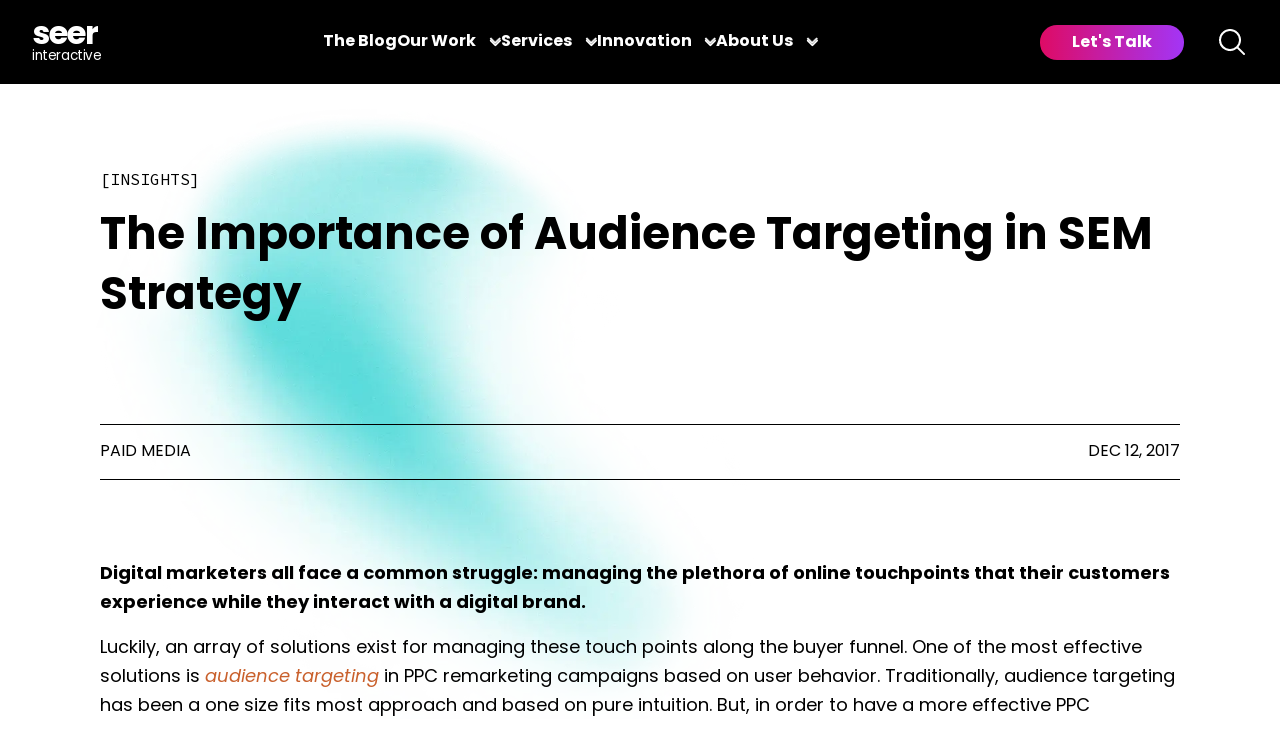

--- FILE ---
content_type: text/html; charset=UTF-8
request_url: https://www.seerinteractive.com/insights/audience-targeting-sem-strategy
body_size: 16294
content:
<!doctype html><html lang="en" class="scroll-smooth"><head>
    <meta charset="utf-8">
    
    <title>The Importance of Audience Targeting in SEM Strategy</title>
    
    <meta name="description" content="We are not including an optimized meta description here to test how often Google rewrites metadata."> 
    
     
    
    <link rel="canonical" href="https://www.seerinteractive.com/insights/audience-targeting-sem-strategy">
    <!-- test -->
    
    <link rel="shortcut icon" href="https://7982212.fs1.hubspotusercontent-na1.net/hubfs/7982212/seer-favicon-180x180.png">
    
    
    
    
    <link rel="stylesheet" href="https://use.typekit.net/hfl5sdx.css">
    <link rel="stylesheet" href="https://unpkg.com/tippy.js@4/themes/light-border.css">
    <script src="https://kit.fontawesome.com/20a6b6b9c7.js" crossorigin="anonymous"></script>
    <meta name="robots" content="max-image-preview:large">
    <link rel="alternate" type="application/rss+xml" href="https://feeds.feedburner.com/seerinteractive/Tfr4xK1zKtJ">
    <link rel="alternate" type="application/rss+xml" href="https://feeds.feedburner.com/seerinteractive/sWhUh5pvfXX">
    <link rel="alternate" type="application/rss+xml" href="https://feeds.feedburner.com/seerinteractive/NezP3ErOz0W">
    <link rel="alternate" type="application/rss+xml" href="https://feeds.feedburner.com/seerinteractive/DkqPHhDqe2M">
    
    
    <meta name="viewport" content="width=device-width, initial-scale=1">

    
    <meta property="og:description" content="We are not including an optimized meta description here to test how often Google rewrites metadata.">
    <meta property="og:title" content="The Importance of Audience Targeting in SEM Strategy">
    <meta name="twitter:description" content="We are not including an optimized meta description here to test how often Google rewrites metadata.">
    <meta name="twitter:title" content="The Importance of Audience Targeting in SEM Strategy">

    

    
  <script id="hs-search-input__valid-content-types" type="application/json">
    [
      
        "SITE_PAGE",
      
        "LANDING_PAGE",
      
        "BLOG_POST",
      
        "LISTING_PAGE",
      
        "KNOWLEDGE_ARTICLE",
      
        "HS_CASE_STUDY"
      
    ]
  </script>

    <style>
a.cta_button{-moz-box-sizing:content-box !important;-webkit-box-sizing:content-box !important;box-sizing:content-box !important;vertical-align:middle}.hs-breadcrumb-menu{list-style-type:none;margin:0px 0px 0px 0px;padding:0px 0px 0px 0px}.hs-breadcrumb-menu-item{float:left;padding:10px 0px 10px 10px}.hs-breadcrumb-menu-divider:before{content:'›';padding-left:10px}.hs-featured-image-link{border:0}.hs-featured-image{float:right;margin:0 0 20px 20px;max-width:50%}@media (max-width: 568px){.hs-featured-image{float:none;margin:0;width:100%;max-width:100%}}.hs-screen-reader-text{clip:rect(1px, 1px, 1px, 1px);height:1px;overflow:hidden;position:absolute !important;width:1px}
</style>

<link rel="stylesheet" href="https://7982212.fs1.hubspotusercontent-na1.net/hubfs/7982212/hub_generated/template_assets/1/84234062001/1769726944614/template_main.min.css">
<link rel="stylesheet" href="https://7982212.fs1.hubspotusercontent-na1.net/hubfs/7982212/hub_generated/template_assets/1/162315078767/1769726941413/template_header-2024.min.css">
<link rel="stylesheet" href="https://7052064.fs1.hubspotusercontent-na1.net/hubfs/7052064/hub_generated/module_assets/1/-2712622/1769811824317/module_search_input.min.css">
<link rel="preload" as="style" href="https://48752163.fs1.hubspotusercontent-na1.net/hubfs/48752163/raw_assets/media-default-modules/master/650/js_client_assets/assets/TrackPlayAnalytics-Cm48oVxd.css">

<link rel="preload" as="style" href="https://48752163.fs1.hubspotusercontent-na1.net/hubfs/48752163/raw_assets/media-default-modules/master/650/js_client_assets/assets/Tooltip-DkS5dgLo.css">

    

    

<!-- CHEQ INVOCATION TAG -->
<script async src="https://ob.segreencolumn.com/i/88a1d4d6471b705c0abdb780ae3b1a4e.js" data-ch="cheq4ppc" class="ct_clicktrue_44287"></script>
<!-- END CHEQ INVOCATION TAG -->
<!-- Google Tag Manager -->
<script>(function(w,d,s,l,i){w[l]=w[l]||[];w[l].push({'gtm.start':
new Date().getTime(),event:'gtm.js'});var f=d.getElementsByTagName(s)[0],
j=d.createElement(s),dl=l!='dataLayer'?'&l='+l:'';j.async=true;j.src=
'https://www.googletagmanager.com/gtm.js?id='+i+dl;f.parentNode.insertBefore(j,f);
})(window,document,'script','dataLayer','GTM-P2MCCF');</script>
<!-- load GTM syncronously -->
<!--<script src="https://www.googletagmanager.com/gtm.js?id=GTM-P2MCCF"></script>-->
<!-- End Google Tag Manager -->
<!-- Hotjar Tracking Code for my site  -->
<script>
    (function(h,o,t,j,a,r){
        h.hj=h.hj||function(){(h.hj.q=h.hj.q||[]).push(arguments)};
        h._hjSettings={hjid:3534051,hjsv:6};
        a=o.getElementsByTagName('head')[0];
        r=o.createElement('script');r.async=1;
        r.src=t+h._hjSettings.hjid+j+h._hjSettings.hjsv;
        a.appendChild(r);
    })(window,document,'https://static.hotjar.com/c/hotjar-','.js?sv=');
</script>
<!--end-->
<meta property="og:image" content="https://7982212.fs1.hubspotusercontent-na1.net/hubfs/7982212/Imported_Blog_Media/seer-paid-media-post-image@2x-Nov-21-2022-06-03-27-2377-PM.png">
<meta property="og:image:width" content="1107">
<meta property="og:image:height" content="623">

<meta name="twitter:image" content="https://7982212.fs1.hubspotusercontent-na1.net/hubfs/7982212/Imported_Blog_Media/seer-paid-media-post-image@2x-Nov-21-2022-06-03-27-2377-PM.png">


<meta property="og:url" content="https://www.seerinteractive.com/insights/audience-targeting-sem-strategy">
<meta name="twitter:card" content="summary_large_image">

<link rel="canonical" href="https://www.seerinteractive.com/insights/audience-targeting-sem-strategy">
<!-- Google Tag Manager -->
<script>(function(w,d,s,l,i){w[l]=w[l]||[];w[l].push({'gtm.start':
new Date().getTime(),event:'gtm.js'});var f=d.getElementsByTagName(s)[0],
j=d.createElement(s),dl=l!='dataLayer'?'&l='+l:'';j.async=true;j.src=
'https://www.googletagmanager.com/gtm.js?id='+i+dl;f.parentNode.insertBefore(j,f);
})(window,document,'script','dataLayer','GTM-P2MCCF');</script>
<!-- load GTM syncronously -->
<!--<script src="https://www.googletagmanager.com/gtm.js?id=GTM-P2MCCF"></script>-->
<!-- End Google Tag Manager -->

<meta property="og:type" content="article">
<link rel="alternate" type="application/rss+xml" href="https://www.seerinteractive.com/insights/rss.xml">
<meta name="twitter:domain" content="www.seerinteractive.com">
<meta name="twitter:site" content="@SeerInteractive">
<script src="//platform.linkedin.com/in.js" type="text/javascript">
    lang: en_US
</script>

<meta http-equiv="content-language" content="en">






  <meta name="generator" content="HubSpot"></head>
  <body class="bg-repeat-y min-h-screen lg:bg-[length:100%_auto]" style="background-position: center -400px">
    <div id="app" class="text-base antialiased font-sans   hs-content-id-92546710624 hs-blog-post hs-blog-id-34283766179">
      

      
        <div data-global-resource-path="seer-theme/templates/partials/header-2024.html"><!-- Begin partial -->


<div id="seer-header">
    <header class="transition duration-500 fixed top-0 w-screen z-50 bg-black">
        <div class="flex container justify-between items-center header-items-wrapper">
            <!-- Logo -->
            <a role="link" class="header-logo no-underline" href="https://seerinteractive.com" title="Home" aria-label="Seer Interactive logo. Link to the Home page.">
                <svg width="69" height="53.452" viewbox="0 0 69 45.452">
                    <text transform="translate(0 40.452)" font-size="13.5" font-family="Poppins-Medium, Poppins" font-weight="500" letter-spacing="-0.03em" fill="white">
                        <tspan x="0" y="0">interactive</tspan>
                    </text>
                    <text id="seer" transform="translate(0 25)" font-size="32" font-family="Poppins-Bold, Poppins" font-weight="700" letter-spacing="-0.03em" fill="white">
                        <tspan x="0" y="0">seer</tspan>
                    </text>
                </svg>
            </a>
            <!-- Mobile Hamburger -->
            <div id="mobile-menu-toggle" class="flex menu-toggle-wrapper justify-end">
                <button id="mobile-toggle" class="text-white" aria-label="Toggle navigation menu" aria-expanded="false" aria-controls="main-navigation">
                    <svg xmlns="http://www.w3.org/2000/svg" width="22" viewbox="0 0 24 24" fill="currentColor" class="w-6 h-6">
                        <path fill-rule="evenodd" d="M3 6.75A.75.75 0 0 1 3.75 6h16.5a.75.75 0 0 1 0 1.5H3.75A.75.75 0 0 1 3 6.75ZM3 12a.75.75 0 0 1 .75-.75h16.5a.75.75 0 0 1 0 1.5H3.75A.75.75 0 0 1 3 12Zm0 5.25a.75.75 0 0 1 .75-.75h16.5a.75.75 0 0 1 0 1.5H3.75a.75.75 0 0 1-.75-.75Z" clip-rule="evenodd" />
                    </svg>
                </button>
            </div>
            <!-- Navigation -->
            <nav id="main-navigation" class="flex items-center h-full nav-items mobile-hidden">
                <div class="flex items-center justify-center font-semibold h-full m-0 menu-wrapper gap-6">
                    <!-- Blog (standalone) -->
                    <div class=" relative h-full menu-item-wrapper">
                        <a role="link" href="/insights" class="text-white blog-hover" aria-label="Seer Blog">The Blog</a>
                    </div>
                    <!-- Our Work -->
                    <div class=" relative h-full menu-item-wrapper">
                        <a role="link" href="#" class="text-white main-item" aria-label="Our Work Submenu Toggle" aria-expanded="false">Our Work <span class="submenu-indicator"><i class="fa-solid fa-chevron-down" aria-hidden="true"></i></span></a>
                        <div class="absolute bg-white p-6 submenu-wrapper hidden">
                            <ul class="text-black submenu">
                                <li class="mb-4">
                                    <a role="link" href="/work/case-studies" class="">Case Studies</a>
                                </li>
                                <li class="mb-4">
                                    <a role="link" href="/insights?tag=events-webinars" class="">Events &amp;
                                        Webinars</a>
                                </li>
                            </ul>
                        </div>
                    </div>
                    <!-- Expertise -->
                    <div class=" relative h-full menu-item-wrapper">
                        <a role="link" href="#" class="text-white main-item" aria-label="Expertise Submenu Toggle" aria-expanded="false">Services <span class="submenu-indicator"><i class="fa-solid fa-chevron-down" aria-hidden="true"></i></span></a>
                        <div class="absolute bg-white p-6 submenu-wrapper hidden">
                            <ul class="text-black submenu">
                          
                              <li class="mb-4">
                                    <a role="link" href="/generative-engine-optimization" class="">GEO</a>
                                </li>  
                              <li class="mb-4">
                                    <a role="link" href="/work/seo" class="">SEO</a>
                                </li>
                                <li class="mb-4">
                                    <a role="link" href="/work/paid-media" class="">Paid Media</a>
                                </li>
                                <li class="mb-4">
                                    <a role="link" href="/work/analytics" class="">Analytics</a>
                                </li>
                                <li class="mb-4">
                                    <a role="link" href="/work/creative" class="">Creative Services</a>
                                </li>
                                <li class="mb-4">
                                    <a role="link" href="/work/cro" class="">CRO</a>
                                </li>
                                <li class="mb-4 flex items-center">
                                    <a role="link" href="/work" class="submenu-view-more-link">View All Services <svg xmlns="http://www.w3.org/2000/svg" width="12" viewbox="0 0 24 24" fill="currentColor" stroke="currentColor" stroke-width="3" class="inline w-6 h-6">
                                            <path fill-rule="evenodd" d="M16.28 11.47a.75.75 0 0 1 0 1.06l-7.5 7.5a.75.75 0 0 1-1.06-1.06L14.69 12 7.72 5.03a.75.75 0 0 1 1.06-1.06l7.5 7.5Z" clip-rule="evenodd" />
                                        </svg>

                                    </a>
                                </li>
                            </ul>
                        </div>
                    </div>
                    <!-- Innovation -->
                    <div class=" relative h-full menu-item-wrapper">
                        <a role="link" href="#" class="text-white main-item" aria-label="Innovation Submenu Toggle" aria-expanded="false">Innovation <span class="submenu-indicator"><i class="fa-solid fa-chevron-down" aria-hidden="true"></i></span></a>
                        <div class="absolute bg-white p-6 submenu-wrapper hidden">
                            <ul class="text-black submenu">
                                <li class="mb-4">
                                    <a role="link" href="/work/ai" class="">Artificial Intelligence</a>
                                </li>
                                <li class="mb-4">
                                    <a role="link" href="/work/technology" class="">SeerSignals</a>
                                </li>
                            </ul>
                        </div>
                    </div>
                    <!-- About Us -->
                    <div class=" relative h-full menu-item-wrapper">
                        <a role="link" href="#" class="text-white main-item" aria-label="About Us Submenu Toggle" aria-expanded="false">About Us <span class="submenu-indicator"><i class="fa-solid fa-chevron-down" aria-hidden="true"></i></span></a>
                        <div class="absolute bg-white p-6 submenu-wrapper hidden">
                            <ul class="text-black submenu">
                                <li class="mb-4">
                                    <a role="link" href="/people" class="">About</a>
                                </li>
                                                              <li class="mb-4">
                                    <a role="link" href="/news" class="">In the News</a>
                                </li>
                                <li class="mb-4">
                                    <a role="link" href="/people/team" class="">Team</a>
                                </li>
                                <li class="mb-4">
                                    <a role="link" href="/uplift-others" class="">Community Impact</a>
                                </li>
                                <li class="mb-4">
                                    <a role="link" href="/b-corp" class="">Certified B Corp</a>
                                </li>
                                <li class="mb-4">
                                    <a role="link" href="/careers" class="">Careers</a>
                                </li>
                            </ul>
                        </div>
                    </div>
                </div>
            </nav>

            <!-- CTA & Search -->
            <div id="nav-cta-search" class="flex space-x-4 items-center nav-items mobile-hidden">
                <a role="link" href="/contact" id="header-cta" class="mr-4">Let's Talk</a>
                <button id="site-search-btn" class="w-8 text-white">
                    <svg xmlns="http://www.w3.org/2000/svg" viewbox="0 0 24 24" fill="currentColor" class="w-6 h-6">
                        <path fill-rule="evenodd" d="M10.5 3.75a6.75 6.75 0 1 0 0 13.5 6.75 6.75 0 0 0 0-13.5ZM2.25 10.5a8.25 8.25 0 1 1 14.59 5.28l4.69 4.69a.75.75 0 1 1-1.06 1.06l-4.69-4.69A8.25 8.25 0 0 1 2.25 10.5Z" clip-rule="evenodd" />
                    </svg>

                </button>
            </div>
        </div>
        <!--   Site search   -->
        <div id="site-search-wrapper" class="flex absolute w-auto bg-white p-4 hidden">
            <div id="hs_cos_wrapper_search_input" class="hs_cos_wrapper hs_cos_wrapper_widget hs_cos_wrapper_type_module" style="" data-hs-cos-general-type="widget" data-hs-cos-type="module">




  








<div class="hs-search-field">

    <div class="hs-search-field__bar">
      <form data-hs-do-not-collect="true" action="/hs-search-results">
        
        <input type="text" class="hs-search-field__input" name="term" autocomplete="off" aria-label="Search" placeholder="Search">

        
          
            <input type="hidden" name="type" value="SITE_PAGE">
          
        
          
        
          
            <input type="hidden" name="type" value="BLOG_POST">
          
        
          
        
          
        
          
        

        
      </form>
    </div>
    <ul class="hs-search-field__suggestions"></ul>
</div></div>
        </div>
    </header>

</div>

<!-- End partial --></div>
      

      
<div id="hs_cos_wrapper_blog_template_selector" class="hs_cos_wrapper hs_cos_wrapper_widget hs_cos_wrapper_type_module" style="" data-hs-cos-general-type="widget" data-hs-cos-type="module"></div>

  <!--  
   -->
<!-- The gradient images above were replaced in the code below by hard-coded URLs to assets located in Media Library (Files & Templates > Files) -->

<script>
document.body.style.backgroundImage =
  "url('https://cdn.seerinteractive.com/hubfs/0_Brand_Assets/images/gradient-top.webp'), url('https://cdn.seerinteractive.com/hubfs/0_Brand_Assets/images/gradient-bottom.webp')"; // hard-coded URLs to the media assets, replacing gradient1 and gradient2
document.body.style.backgroundPosition = "center top, center bottom";
document.body.style.backgroundRepeat = "no-repeat, no-repeat";
(window.dataLayer = window.dataLayer || []).push({
  event: "page.content",
  "page.content": {
    pageTitle: "The Importance of Audience Targeting in SEM Strategy",
    pageUrl: "https://www.seerinteractive.com/insights/audience-targeting-sem-strategy",
    tags: "[{&quot;categoryId&quot;:3,&quot;cdnPurgeEmbargoTime&quot;:null,&quot;contentIds&quot;:[],&quot;cosObjectType&quot;:&quot;TAG&quot;,&quot;created&quot;:1666122941920,&quot;deletedAt&quot;:0,&quot;description&quot;:&quot;&quot;,&quot;id&quot;:88608893772,&quot;label&quot;:&quot;Paid Media&quot;,&quot;language&quot;:&quot;en&quot;,&quot;name&quot;:&quot;Paid Media&quot;,&quot;portalId&quot;:7982212,&quot;slug&quot;:&quot;paid-media&quot;,&quot;translatedFromId&quot;:null,&quot;translations&quot;:{},&quot;updated&quot;:1666122941920},{&quot;categoryId&quot;:3,&quot;cdnPurgeEmbargoTime&quot;:null,&quot;contentIds&quot;:[],&quot;cosObjectType&quot;:&quot;TAG&quot;,&quot;created&quot;:1668568530808,&quot;deletedAt&quot;:0,&quot;description&quot;:&quot;&quot;,&quot;id&quot;:91830365352,&quot;label&quot;:&quot;Tutorials&quot;,&quot;language&quot;:null,&quot;name&quot;:&quot;Tutorials&quot;,&quot;portalId&quot;:7982212,&quot;slug&quot;:&quot;tutorials&quot;,&quot;translatedFromId&quot;:null,&quot;translations&quot;:{},&quot;updated&quot;:1669946457915},{&quot;categoryId&quot;:3,&quot;cdnPurgeEmbargoTime&quot;:null,&quot;contentIds&quot;:[],&quot;cosObjectType&quot;:&quot;TAG&quot;,&quot;created&quot;:1668568531886,&quot;deletedAt&quot;:0,&quot;description&quot;:&quot;&quot;,&quot;id&quot;:91830404126,&quot;label&quot;:&quot;Author: Chris Konowal (Alumni)&quot;,&quot;language&quot;:null,&quot;name&quot;:&quot;Author: Chris Konowal (Alumni)&quot;,&quot;portalId&quot;:7982212,&quot;slug&quot;:&quot;author-chris-konowal-alumni&quot;,&quot;translatedFromId&quot;:null,&quot;translations&quot;:{},&quot;updated&quot;:1668568531886}]",
  },
});
</script>

<div v-cloak id="table-of-contents">
  
</div>











<script type="application/ld+json">
{
  "@context": "https://schema.org",
  "@type": "BlogPosting",
  "headline": "The Importance of Audience Targeting in SEM Strategy",
  "description": "We are not including an optimized meta description here to test how often Google rewrites metadata.",
  "image": ["https:\/\/7982212.fs1.hubspotusercontent-na1.net\/hubfs\/7982212\/Imported_Blog_Media\/seer-paid-media-post-image@2x-Nov-21-2022-06-03-27-2377-PM.png"],
  "datePublished": "2017-12-12T00:00:00-05:00",
  "dateModified": "2023-06-29T12:35:23-05:00"
}
</script>

<div class="header-offset">
<div class="container">
  <div class="hero">
    <div>
      <div class="eyebrow">Insights</div>

      <h1><span id="hs_cos_wrapper_name" class="hs_cos_wrapper hs_cos_wrapper_meta_field hs_cos_wrapper_type_text" style="" data-hs-cos-general-type="meta_field" data-hs-cos-type="text">The Importance of Audience Targeting in SEM Strategy</span></h1>
      <div>
        
          <div class="grid grid-cols-2 gap-4 mt-16">
            
            
            
            
            
            
              
              
            
            
          </div>

          <div class="border-t border-b border-black flex items-center justify-between h-14 uppercase mt-8">
            <div>
              
                

                
                
                  
                
                
                
                  
                
                
                
                

                

              
              <a class="no-underline" href="/insights?tag=paid-media" rel="tag">Paid Media</a>
            </div>
            <time>
              Dec 12, 2017
            </time>
          </div>
        
      </div>
    </div>
  </div>
</div>

<div class="post-narration mx-auto my-6 max-w-3xl">
<div id="hs_cos_wrapper_blog_post_audio" class="hs_cos_wrapper hs_cos_wrapper_widget hs_cos_wrapper_type_module" style="" data-hs-cos-general-type="widget" data-hs-cos-type="module"><link rel="stylesheet" href="https://48752163.fs1.hubspotusercontent-na1.net/hubfs/48752163/raw_assets/media-default-modules/master/650/js_client_assets/assets/TrackPlayAnalytics-Cm48oVxd.css">
<link rel="stylesheet" href="https://48752163.fs1.hubspotusercontent-na1.net/hubfs/48752163/raw_assets/media-default-modules/master/650/js_client_assets/assets/Tooltip-DkS5dgLo.css">

    <script type="text/javascript">
      window.__hsEnvConfig = {"hsDeployed":true,"hsEnv":"prod","hsJSRGates":["CMS:JSRenderer:SeparateIslandRenderOption","CMS:JSRenderer:CompressResponse","CMS:JSRenderer:MinifyCSS","CMS:JSRenderer:GetServerSideProps","CMS:JSRenderer:LocalProxySchemaVersion1","CMS:JSRenderer:SharedDeps"],"hublet":"na1","portalID":7982212};
      window.__hsServerPageUrl = "https:\u002F\u002Fwww.seerinteractive.com\u002Finsights\u002Faudience-targeting-sem-strategy";
      window.__hsBasePath = "\u002Finsights\u002Faudience-targeting-sem-strategy";
    </script>
      </div>
</div>




<div class="pt-16">
  <div class="small-container blog-single">
    <article id="blog-content" class="max-w-3xl mx-auto">
      <span id="hs_cos_wrapper_post_body" class="hs_cos_wrapper hs_cos_wrapper_meta_field hs_cos_wrapper_type_rich_text" style="" data-hs-cos-general-type="meta_field" data-hs-cos-type="rich_text"><p><strong>Digital marketers all face a common struggle: managing the plethora of online touchpoints that their customers experience while they interact with a digital brand.</strong></p> 
<!--more--> 
<p><span>Luckily, an array of solutions exist for managing these touch points along the buyer funnel. One of the most effective solutions is </span><span style="color: #c9602c;"><i><span>audience targeting</span></i></span><span> in PPC remarketing campaigns based on user behavior. Traditionally, audience targeting has been a one size fits most approach and based on pure intuition. But, in order to have a more effective PPC remarketing campaign, marketers have to move past these traditional buyer personas. They need to incorporate </span><span style="color: #c9602c;"><i><span>behavior based</span></i></span><span> audiences, created using Google Analytics and AdWords. Integrating these quantitative audiences into SEM Strategy will help marketers:</span></p> 
<ol> 
 <li><span>Manage the digital buyer funnel</span></li> 
 <li><span>Reduce cost per acquisition (CPA)</span></li> 
 <li><span>Increase conversion rates</span></li> 
 <li><span>Increase customer lifetime value</span></li> 
</ol> 
<h3>The Marketer's Pain Point</h3> 
<p><span>As previously mentioned, one of marketers’ biggest struggles in the digital world is managing a large quantity of digital touchpoints, and moving customers along the buyer funnel efficiently. Most successful brands have a strong online presence that boasts a large amount of content with seemingly endless digital interactions. However, many AdWords strategies focus only on the top levels of the buyer funnel (Awareness and Interest) rather than the full customer journey (see purchase funnel below) merely scratching the surface of potential customers.</span></p> 
<p><img class="aligncenter " src="https://7982212.fs1.hubspotusercontent-na1.net/hub/7982212/hubfs/Imported_Blog_Media/Complex-Buyer-Funnel-1.png?width=612&amp;height=409&amp;name=Complex-Buyer-Funnel-1.png" alt="" width="612" height="409" srcset="https://7982212.fs1.hubspotusercontent-na1.net/hub/7982212/hubfs/Imported_Blog_Media/Complex-Buyer-Funnel-1.png?width=306&amp;height=205&amp;name=Complex-Buyer-Funnel-1.png 306w, https://7982212.fs1.hubspotusercontent-na1.net/hub/7982212/hubfs/Imported_Blog_Media/Complex-Buyer-Funnel-1.png?width=612&amp;height=409&amp;name=Complex-Buyer-Funnel-1.png 612w, https://7982212.fs1.hubspotusercontent-na1.net/hub/7982212/hubfs/Imported_Blog_Media/Complex-Buyer-Funnel-1.png?width=918&amp;height=614&amp;name=Complex-Buyer-Funnel-1.png 918w, https://7982212.fs1.hubspotusercontent-na1.net/hub/7982212/hubfs/Imported_Blog_Media/Complex-Buyer-Funnel-1.png?width=1224&amp;height=818&amp;name=Complex-Buyer-Funnel-1.png 1224w, https://7982212.fs1.hubspotusercontent-na1.net/hub/7982212/hubfs/Imported_Blog_Media/Complex-Buyer-Funnel-1.png?width=1530&amp;height=1023&amp;name=Complex-Buyer-Funnel-1.png 1530w, https://7982212.fs1.hubspotusercontent-na1.net/hub/7982212/hubfs/Imported_Blog_Media/Complex-Buyer-Funnel-1.png?width=1836&amp;height=1227&amp;name=Complex-Buyer-Funnel-1.png 1836w" sizes="(max-width: 612px) 100vw, 612px"></p> 
<p><i><span>How is a company supposed to manage all of this data, keep track of the thousands of daily site visitors, and align search engine marketing strategies to minimize the loss of potential prospects throughout the buyer funnel?</span></i></p> 
<h3><strong>The Solution: Audience Targeting</strong></h3> 
<p><span>This is where strictly defined audiences come to the rescue. Marketers can create audiences comprised of high-value users by leveraging tools such as Google Analytics and </span><a href="https://adwords.google.com/home/#?modal_active=none"><span>AdWords</span></a><span>. These tools help analyze overwhelming volumes of data to create specific audiences for each stage of the buyer funnel. In this post we will discuss three methods for creating these audiences, using <a href="#user-based-segments">user-based segments</a>, <a href="#behavior-driven-personas">behavior driven personas</a>, and <a href="#smart-lists">smart lists</a>. These audiences can be used for remarketing strategies, and are helpful to eliminate clicks from low-value users. This may seem a bit technical and vague, but don’t worry, a simple explanation is coming</span><span>.</span></p> 
<h4 id="&quot;user-based-segments"><strong>Creating Audiences with User-Based Segments</strong></h4> 
<p><span>Marketers can create user-based </span><a href="https://support.google.com/analytics/answer/3123951?hl=en"><span>segments</span></a><span> in Google Analytics based on the different actions a user has taken on their website as well as the different content that user has viewed. </span><a href="https://support.google.com/analytics/answer/2611404?hl=en"><span>Audiences</span></a><span> created from these segments are then immediately exported to linked AdWords accounts when </span><a href="https://support.google.com/analytics/answer/2611268?hl=en"><span>Google Analytics remarketing</span></a><span> is enabled. These audience lists can be used for targeted remarketing and</span> <span>remarketing lists for search ads </span><span>(RLSA) campaigns. Marketers benefit by targeting audiences with known behaviors which are more likely to convert.</span></p> 
<p><span>For example, if a user has viewed the “About Us” page on a company’s website, that user is most likely to be conducting research about the brand. This user would be placed in the interest stage of the buyer funnel. Therefore a Google Analytics segment can be created for all users who viewed the “About Us” page. This segment can then be used to create an audience, and that audience can be used to target all users that are in the interest stage. Let’s break this process down into a few images:</span></p> 
<p>Login to Google Analytics and select the "Add Segment" feature</p> 
<p><img class=" wp-image-38067" src="https://7982212.fs1.hubspotusercontent-na1.net/hub/7982212/hubfs/Imported_Blog_Media/Adding-a-Segment-on-Google-Analytics-300x44-1.png?width=817&amp;height=120&amp;name=Adding-a-Segment-on-Google-Analytics-300x44-1.png" alt="Adding a Segment on Google Analytics" width="817" height="120" srcset="https://7982212.fs1.hubspotusercontent-na1.net/hub/7982212/hubfs/Imported_Blog_Media/Adding-a-Segment-on-Google-Analytics-300x44-1.png?width=409&amp;height=60&amp;name=Adding-a-Segment-on-Google-Analytics-300x44-1.png 409w, https://7982212.fs1.hubspotusercontent-na1.net/hub/7982212/hubfs/Imported_Blog_Media/Adding-a-Segment-on-Google-Analytics-300x44-1.png?width=817&amp;height=120&amp;name=Adding-a-Segment-on-Google-Analytics-300x44-1.png 817w, https://7982212.fs1.hubspotusercontent-na1.net/hub/7982212/hubfs/Imported_Blog_Media/Adding-a-Segment-on-Google-Analytics-300x44-1.png?width=1226&amp;height=180&amp;name=Adding-a-Segment-on-Google-Analytics-300x44-1.png 1226w, https://7982212.fs1.hubspotusercontent-na1.net/hub/7982212/hubfs/Imported_Blog_Media/Adding-a-Segment-on-Google-Analytics-300x44-1.png?width=1634&amp;height=240&amp;name=Adding-a-Segment-on-Google-Analytics-300x44-1.png 1634w, https://7982212.fs1.hubspotusercontent-na1.net/hub/7982212/hubfs/Imported_Blog_Media/Adding-a-Segment-on-Google-Analytics-300x44-1.png?width=2043&amp;height=300&amp;name=Adding-a-Segment-on-Google-Analytics-300x44-1.png 2043w, https://7982212.fs1.hubspotusercontent-na1.net/hub/7982212/hubfs/Imported_Blog_Media/Adding-a-Segment-on-Google-Analytics-300x44-1.png?width=2451&amp;height=360&amp;name=Adding-a-Segment-on-Google-Analytics-300x44-1.png 2451w" sizes="(max-width: 817px) 100vw, 817px"></p> 
<p>Select "New Segment"</p> 
<p><img class="alignnone " src="https://7982212.fs1.hubspotusercontent-na1.net/hub/7982212/hubfs/Imported_Blog_Media/How-to-add-a-new-segment-on-Google-Anatlyics-1-1.png?width=818&amp;height=243&amp;name=How-to-add-a-new-segment-on-Google-Anatlyics-1-1.png" alt="" width="818" height="243" srcset="https://7982212.fs1.hubspotusercontent-na1.net/hub/7982212/hubfs/Imported_Blog_Media/How-to-add-a-new-segment-on-Google-Anatlyics-1-1.png?width=409&amp;height=122&amp;name=How-to-add-a-new-segment-on-Google-Anatlyics-1-1.png 409w, https://7982212.fs1.hubspotusercontent-na1.net/hub/7982212/hubfs/Imported_Blog_Media/How-to-add-a-new-segment-on-Google-Anatlyics-1-1.png?width=818&amp;height=243&amp;name=How-to-add-a-new-segment-on-Google-Anatlyics-1-1.png 818w, https://7982212.fs1.hubspotusercontent-na1.net/hub/7982212/hubfs/Imported_Blog_Media/How-to-add-a-new-segment-on-Google-Anatlyics-1-1.png?width=1227&amp;height=365&amp;name=How-to-add-a-new-segment-on-Google-Anatlyics-1-1.png 1227w, https://7982212.fs1.hubspotusercontent-na1.net/hub/7982212/hubfs/Imported_Blog_Media/How-to-add-a-new-segment-on-Google-Anatlyics-1-1.png?width=1636&amp;height=486&amp;name=How-to-add-a-new-segment-on-Google-Anatlyics-1-1.png 1636w, https://7982212.fs1.hubspotusercontent-na1.net/hub/7982212/hubfs/Imported_Blog_Media/How-to-add-a-new-segment-on-Google-Anatlyics-1-1.png?width=2045&amp;height=608&amp;name=How-to-add-a-new-segment-on-Google-Anatlyics-1-1.png 2045w, https://7982212.fs1.hubspotusercontent-na1.net/hub/7982212/hubfs/Imported_Blog_Media/How-to-add-a-new-segment-on-Google-Anatlyics-1-1.png?width=2454&amp;height=729&amp;name=How-to-add-a-new-segment-on-Google-Anatlyics-1-1.png 2454w" sizes="(max-width: 818px) 100vw, 818px"></p> 
<p><span>Select the Conditions tab, and fill out the conditions criteria necessary for the targeted segment</span><img class="alignnone size-full " src="https://7982212.fs1.hubspotusercontent-na1.net/hub/7982212/hubfs/Imported_Blog_Media/How-to-select-the-Conditions-Tab-on-Google-Analytics-1.png?width=928&amp;height=389&amp;name=How-to-select-the-Conditions-Tab-on-Google-Analytics-1.png" alt="" width="928" height="389" srcset="https://7982212.fs1.hubspotusercontent-na1.net/hub/7982212/hubfs/Imported_Blog_Media/How-to-select-the-Conditions-Tab-on-Google-Analytics-1.png?width=464&amp;height=195&amp;name=How-to-select-the-Conditions-Tab-on-Google-Analytics-1.png 464w, https://7982212.fs1.hubspotusercontent-na1.net/hub/7982212/hubfs/Imported_Blog_Media/How-to-select-the-Conditions-Tab-on-Google-Analytics-1.png?width=928&amp;height=389&amp;name=How-to-select-the-Conditions-Tab-on-Google-Analytics-1.png 928w, https://7982212.fs1.hubspotusercontent-na1.net/hub/7982212/hubfs/Imported_Blog_Media/How-to-select-the-Conditions-Tab-on-Google-Analytics-1.png?width=1392&amp;height=584&amp;name=How-to-select-the-Conditions-Tab-on-Google-Analytics-1.png 1392w, https://7982212.fs1.hubspotusercontent-na1.net/hub/7982212/hubfs/Imported_Blog_Media/How-to-select-the-Conditions-Tab-on-Google-Analytics-1.png?width=1856&amp;height=778&amp;name=How-to-select-the-Conditions-Tab-on-Google-Analytics-1.png 1856w, https://7982212.fs1.hubspotusercontent-na1.net/hub/7982212/hubfs/Imported_Blog_Media/How-to-select-the-Conditions-Tab-on-Google-Analytics-1.png?width=2320&amp;height=973&amp;name=How-to-select-the-Conditions-Tab-on-Google-Analytics-1.png 2320w, https://7982212.fs1.hubspotusercontent-na1.net/hub/7982212/hubfs/Imported_Blog_Media/How-to-select-the-Conditions-Tab-on-Google-Analytics-1.png?width=2784&amp;height=1167&amp;name=How-to-select-the-Conditions-Tab-on-Google-Analytics-1.png 2784w" sizes="(max-width: 928px) 100vw, 928px"></p> 
<p><span>While that seems simple, the process can become more complicated as users progress through the funnel. Suppose that a marketing team decides that a user is in the evaluation stage if they viewed an “About Us” page, a specific service page, completed a goal by requesting more information on that service offering, and then viewed content about the service pricing. Once the appropriate criteria are identified, a marketer can create a corresponding segment and import it as an audience to target those users through remarketing and RLSA campaigns. Creating segments for lower funnel audiences can be cumbersome, and the resulting audiences are not always as accurate as marketers would like them to be. However, the experts on the Seer Analytics team have developed a more effective audience alternative known as behavior driven personas.</span></p> 
<h3 id="behavior-driven-personas"><strong>Creating Audiences with Behavior Driven Personas</strong></h3> 
<p><span>By using behavior driven personas the </span><a href="/work/analytics"><span>Analytics team at Seer</span></a><span> can define these audiences based on phases of the buyer funnel with greater precision. To develop these personas a technique referred to as user scoring is implemented. A simplified explanation of this complex process is that users are assigned a numerical score based on the different content the user views, and the actions that the user takes on the website. This score continues to accumulate as the user interacts with the site.</span></p> 
<div class="seer-tip"> 
 <p>Defining the audience, or behavior driven persona, for each stage of the buyer funnel is much simpler once the user scoring foundation has been created</p> 
</div> 
<p><span>The graphic below may help to simplify this concept through a hypothetical example:</span></p> 
<p><img class="aligncenter " src="https://7982212.fs1.hubspotusercontent-na1.net/hub/7982212/hubfs/Imported_Blog_Media/User-based-scoring-visual-1.png?width=612&amp;height=355&amp;name=User-based-scoring-visual-1.png" alt="User-Scoring visual " width="612" height="355" srcset="https://7982212.fs1.hubspotusercontent-na1.net/hub/7982212/hubfs/Imported_Blog_Media/User-based-scoring-visual-1.png?width=306&amp;height=178&amp;name=User-based-scoring-visual-1.png 306w, https://7982212.fs1.hubspotusercontent-na1.net/hub/7982212/hubfs/Imported_Blog_Media/User-based-scoring-visual-1.png?width=612&amp;height=355&amp;name=User-based-scoring-visual-1.png 612w, https://7982212.fs1.hubspotusercontent-na1.net/hub/7982212/hubfs/Imported_Blog_Media/User-based-scoring-visual-1.png?width=918&amp;height=533&amp;name=User-based-scoring-visual-1.png 918w, https://7982212.fs1.hubspotusercontent-na1.net/hub/7982212/hubfs/Imported_Blog_Media/User-based-scoring-visual-1.png?width=1224&amp;height=710&amp;name=User-based-scoring-visual-1.png 1224w, https://7982212.fs1.hubspotusercontent-na1.net/hub/7982212/hubfs/Imported_Blog_Media/User-based-scoring-visual-1.png?width=1530&amp;height=888&amp;name=User-based-scoring-visual-1.png 1530w, https://7982212.fs1.hubspotusercontent-na1.net/hub/7982212/hubfs/Imported_Blog_Media/User-based-scoring-visual-1.png?width=1836&amp;height=1065&amp;name=User-based-scoring-visual-1.png 1836w" sizes="(max-width: 612px) 100vw, 612px"></p> 
<p><span>The numbers to the right of each phase of the buyer journey represent the associated user score for each phase. </span></p> 
<p><span>For example, a user who has landed on a page via a paid search ad, organic search result, or other digital channels for the </span><span style="color: #c9602c;"><i><span>first time</span></i></span><span>, would receive a relatively low score and be bucketed in the Awareness audience. As users return to the site and view different types of content and take different actions, their user scores will increase based on the value assigned to each interaction. Therefore, as users progress through the buyer funnel, their scores will increase. This simplifies the audience targeting process.</span></p> 
<p><span>So, in this example, to target and remarket to users who are in the Consideration stage, simply create a segment that captures users with a user score ranging from 250 to 499. Different audience lists can be created for each phase of the funnel based on score, and this will help to automate the remarketing process while supplementing paid search strategies by guiding users through the buyer funnel. </span></p> 
<p><span>Using this audience targeting strategy allows marketers to target higher value users with greater precision and confidence. Therefore, the size of the group that views and clicks these ads will be smaller, but each user in the group will be significantly more likely to convert on the site. The end result is a decrease in cost per acquisition and an increase in conversion rates.</span></p> 
<h3 id="smart-lists"><strong>Creating Audiences Using Smart Lists</strong></h3> 
<p><span>While creating audiences using behavior driven personas is certainly one of the most effective methods for audience targeting along the buyer funnel, it is not appropriate for all types of businesses. For example, a business to consumer (B2C) e-commerce site may have a short buyer funnel, some even begin and end in the same phase. Therefore behavior driven personas wouldn’t provide as much value. However, Google Analytics has a feature labeled </span><a href="https://searchengineland.com/using-google-analytics-smart-lists-remarketing-221140"><span>Smart Lists</span></a><span> that will help to address the audience targeting needs of businesses like a short-funneled e-commerce site. </span></p> 
<p><span>Smart Lists are easy to create. </span></p> 
<p><span>First, go to the Audience Definition section of the Google Analytics property:</span></p> 
<p><span>Next, choose to create a new audience:</span><img class="aligncenter  size-full" src="https://7982212.fs1.hubspotusercontent-na1.net/hub/7982212/hubfs/Imported_Blog_Media/How-to-Select-the-Audience-Definition-section-of-the-Google-Analytics-Property-1.png?width=327&amp;height=496&amp;name=How-to-Select-the-Audience-Definition-section-of-the-Google-Analytics-Property-1.png" alt="How to select the Conditions Tab on Google Analytics" width="327" height="496" srcset="https://7982212.fs1.hubspotusercontent-na1.net/hub/7982212/hubfs/Imported_Blog_Media/How-to-Select-the-Audience-Definition-section-of-the-Google-Analytics-Property-1.png?width=164&amp;height=248&amp;name=How-to-Select-the-Audience-Definition-section-of-the-Google-Analytics-Property-1.png 164w, https://7982212.fs1.hubspotusercontent-na1.net/hub/7982212/hubfs/Imported_Blog_Media/How-to-Select-the-Audience-Definition-section-of-the-Google-Analytics-Property-1.png?width=327&amp;height=496&amp;name=How-to-Select-the-Audience-Definition-section-of-the-Google-Analytics-Property-1.png 327w, https://7982212.fs1.hubspotusercontent-na1.net/hub/7982212/hubfs/Imported_Blog_Media/How-to-Select-the-Audience-Definition-section-of-the-Google-Analytics-Property-1.png?width=491&amp;height=744&amp;name=How-to-Select-the-Audience-Definition-section-of-the-Google-Analytics-Property-1.png 491w, https://7982212.fs1.hubspotusercontent-na1.net/hub/7982212/hubfs/Imported_Blog_Media/How-to-Select-the-Audience-Definition-section-of-the-Google-Analytics-Property-1.png?width=654&amp;height=992&amp;name=How-to-Select-the-Audience-Definition-section-of-the-Google-Analytics-Property-1.png 654w, https://7982212.fs1.hubspotusercontent-na1.net/hub/7982212/hubfs/Imported_Blog_Media/How-to-Select-the-Audience-Definition-section-of-the-Google-Analytics-Property-1.png?width=818&amp;height=1240&amp;name=How-to-Select-the-Audience-Definition-section-of-the-Google-Analytics-Property-1.png 818w, https://7982212.fs1.hubspotusercontent-na1.net/hub/7982212/hubfs/Imported_Blog_Media/How-to-Select-the-Audience-Definition-section-of-the-Google-Analytics-Property-1.png?width=981&amp;height=1488&amp;name=How-to-Select-the-Audience-Definition-section-of-the-Google-Analytics-Property-1.png 981w" sizes="(max-width: 327px) 100vw, 327px"></p> 
<p><span>Next, choose to create a new audience:</span></p> 
<p><img class="alignnone  size-full" src="https://7982212.fs1.hubspotusercontent-na1.net/hub/7982212/hubfs/Imported_Blog_Media/How-to-create-a-new-audience-within-Google-Analytics-1.png?width=1167&amp;height=146&amp;name=How-to-create-a-new-audience-within-Google-Analytics-1.png" alt="How to create a new audience within Google Analytics" width="1167" height="146" srcset="https://7982212.fs1.hubspotusercontent-na1.net/hub/7982212/hubfs/Imported_Blog_Media/How-to-create-a-new-audience-within-Google-Analytics-1.png?width=584&amp;height=73&amp;name=How-to-create-a-new-audience-within-Google-Analytics-1.png 584w, https://7982212.fs1.hubspotusercontent-na1.net/hub/7982212/hubfs/Imported_Blog_Media/How-to-create-a-new-audience-within-Google-Analytics-1.png?width=1167&amp;height=146&amp;name=How-to-create-a-new-audience-within-Google-Analytics-1.png 1167w, https://7982212.fs1.hubspotusercontent-na1.net/hub/7982212/hubfs/Imported_Blog_Media/How-to-create-a-new-audience-within-Google-Analytics-1.png?width=1751&amp;height=219&amp;name=How-to-create-a-new-audience-within-Google-Analytics-1.png 1751w, https://7982212.fs1.hubspotusercontent-na1.net/hub/7982212/hubfs/Imported_Blog_Media/How-to-create-a-new-audience-within-Google-Analytics-1.png?width=2334&amp;height=292&amp;name=How-to-create-a-new-audience-within-Google-Analytics-1.png 2334w, https://7982212.fs1.hubspotusercontent-na1.net/hub/7982212/hubfs/Imported_Blog_Media/How-to-create-a-new-audience-within-Google-Analytics-1.png?width=2918&amp;height=365&amp;name=How-to-create-a-new-audience-within-Google-Analytics-1.png 2918w, https://7982212.fs1.hubspotusercontent-na1.net/hub/7982212/hubfs/Imported_Blog_Media/How-to-create-a-new-audience-within-Google-Analytics-1.png?width=3501&amp;height=438&amp;name=How-to-create-a-new-audience-within-Google-Analytics-1.png 3501w" sizes="(max-width: 1167px) 100vw, 1167px"></p> 
<p><span>Lastly, select the Smart List option and fill out the remainder of the form:</span></p> 
<p><img class="aligncenter  size-full" src="https://7982212.fs1.hubspotusercontent-na1.net/hub/7982212/hubfs/Imported_Blog_Media/How-to-select-the-Smart-List-Optioni-1.png?width=695&amp;height=558&amp;name=How-to-select-the-Smart-List-Optioni-1.png" alt="How to select the Smart List Option" width="695" height="558" srcset="https://7982212.fs1.hubspotusercontent-na1.net/hub/7982212/hubfs/Imported_Blog_Media/How-to-select-the-Smart-List-Optioni-1.png?width=348&amp;height=279&amp;name=How-to-select-the-Smart-List-Optioni-1.png 348w, https://7982212.fs1.hubspotusercontent-na1.net/hub/7982212/hubfs/Imported_Blog_Media/How-to-select-the-Smart-List-Optioni-1.png?width=695&amp;height=558&amp;name=How-to-select-the-Smart-List-Optioni-1.png 695w, https://7982212.fs1.hubspotusercontent-na1.net/hub/7982212/hubfs/Imported_Blog_Media/How-to-select-the-Smart-List-Optioni-1.png?width=1043&amp;height=837&amp;name=How-to-select-the-Smart-List-Optioni-1.png 1043w, https://7982212.fs1.hubspotusercontent-na1.net/hub/7982212/hubfs/Imported_Blog_Media/How-to-select-the-Smart-List-Optioni-1.png?width=1390&amp;height=1116&amp;name=How-to-select-the-Smart-List-Optioni-1.png 1390w, https://7982212.fs1.hubspotusercontent-na1.net/hub/7982212/hubfs/Imported_Blog_Media/How-to-select-the-Smart-List-Optioni-1.png?width=1738&amp;height=1395&amp;name=How-to-select-the-Smart-List-Optioni-1.png 1738w, https://7982212.fs1.hubspotusercontent-na1.net/hub/7982212/hubfs/Imported_Blog_Media/How-to-select-the-Smart-List-Optioni-1.png?width=2085&amp;height=1674&amp;name=How-to-select-the-Smart-List-Optioni-1.png 2085w" sizes="(max-width: 695px) 100vw, 695px"><span>Now the Smart List will automatically be added to the connected AdWords account’s remarketing lists. </span></p> 
<h4><strong>But what are Smart Lists?</strong></h4> 
<p><span>Google Analytics creates Smart Lists by analyzing all available user data and creating an audience of the top 10% of users that are most likely to convert on the site. The list is automatically updated as the qualifying metrics change. Using Smart Lists is a simple way to automate effective audience targeting throughout remarketing campaigns. However, one major caveat to using smart lists is that the site needs 10,000 daily pageviews, and 500 monthly e-commerce transactions in order for Google Analytics to have enough data to create an accurate list. </span></p> 
<h3><strong>So What… Why is Audience Targeting so Useful?</strong></h3> 
<p><span>Audience targeting is useful because it helps to provide marketers with a contextual perspective of consumers. In order for digital companies to maximize their bottom line they need to be cognizant of their customers’ comprehensive digital experiences with their brands. Gone are the days when customers could be analyzed as a singular keyword, click, or conversion. Today, they are viewed as audience members that have specific attributes, needs, and intentions. Digital marketers can upgrade their practices to reflect this change in perspective, which can be done by creating audiences using any of the above strategies. These fresh audiences can then be used for highly-targeted remarketing and RLSA campaigns. This practice helps to create a seamless brand experience across all digital touchpoints. Ultimately, these efforts will result in increased conversion rates, reduced acquisition costs, and increased customer lifetime values.</span></p> 
<h3><strong>Bonus: Audience Targeting Best Practices</strong></h3> 
<p><span>Each of the strategies mentioned for audience creation has an appropriate use case. Regardless of the strategy chosen, there are always several best practices to keep in mind when targeting specific user audiences. These practices include: </span></p> 
<ul> 
 <li><span>Use relevant ad copy and creative</span><span> to appeal to the targeted user in their specific stage of the buyer funnel. Acknowledge that the user has been to the site before by providing an enticing Call to Action (CTA) regarding next steps in the process.</span></li> 
 <li><span>Use relevant landing pages</span><span> that create and deliver a seamless experience across the buyer funnel. Landing pages should all be optimized to contain specific content and offerings that are relevant to the user at that particular stage in his/her buyer journey. </span></li> 
 <li><span>Implement realistic remarketing timelines.</span><span> Don’t rush a user through the remarketing process by targeting them before he/she is ready to move to the next step. On the other hand, don’t lose a &nbsp;potential customer by forgetting to remarket to him/her within his/her window of interest and intent.</span></li> 
 <li><span>Follow up with customers after they complete a final purchase.</span><span> It is cheaper, and easier, to retain an existing customer, than it is to acquire a new one. This stage in the buyer funnel is often neglected and with it a significant revenue opportunity. </span></li> 
</ul> 
<p>&nbsp;</p> 
<p><span>If you want to learn more helpful hints and better target your audience, sign up for the Seer Newsletter through the form below!</span></p> 
<p>&nbsp;</p> 
<p>
 <!-- HubSpot Call-to-Action Code --> <span class="" id="hs-cta-wrapper-d501838e-4035-48d7-87f8-e2eaf2f0bc23"><span class="hs-cta-node " id="hs-cta-d501838e-4035-48d7-87f8-e2eaf2f0bc23"> 
   <!--[if lte IE 8]>

<div id="hs-cta-ie-element"></div>

<![endif]--><a href="https://cta-redirect.hubspot.com/cta/redirect/7982212/d501838e-4035-48d7-87f8-e2eaf2f0bc23" target="_blank" rel="noopener"><img class="" id="hs-cta-img-d501838e-4035-48d7-87f8-e2eaf2f0bc23" style="border-width: 0px;" src="https://7982212.fs1.hubspotusercontent-na1.net/hubfs/7982212/Imported_Blog_Media/d501838e-4035-48d7-87f8-e2eaf2f0bc23-Nov-21-2022-06-03-32-3372-PM.png" alt="SIGN UP FOR NEWSLETTER"></a></span> <script charset="utf-8" src="https://js.hscta.net/cta/current.js"></script> <script type="text/javascript"> hbspt.cta.load(7982212, 'd501838e-4035-48d7-87f8-e2eaf2f0bc23', {"useNewLoader":"true","region":"na1"}); </script> </span> 
 <!-- end HubSpot Call-to-Action Code --></p></span>
    </article>
  </div>

  <div class="">
    <div class="small-container">
      <div id="hs_cos_wrapper_custom_rich_text" class="hs_cos_wrapper hs_cos_wrapper_widget hs_cos_wrapper_type_module" style="" data-hs-cos-general-type="widget" data-hs-cos-type="module">

  

  

  <div class="kl-rich-text">
    

    <div></div>

    

    
  </div>

</div>
    </div>
  </div>

  <div id="hs_cos_wrapper_form" class="hs_cos_wrapper hs_cos_wrapper_widget hs_cos_wrapper_type_module" style="" data-hs-cos-general-type="widget" data-hs-cos-type="module"><section class="section-two-column py-32 crosshair-t">
  <div class="container">
    <div class="lg:grid grid-cols-2">
      <div class="lg:pr-32">
        <h2>We love helping marketers like you.</h2>
        <p>Sign up for our newsletter for forward-thinking digital marketers.</p>
      </div>
      <div class="lg:pl-32">
        <span id="hs_cos_wrapper_form_blog_form" class="hs_cos_wrapper hs_cos_wrapper_widget hs_cos_wrapper_type_form" style="" data-hs-cos-general-type="widget" data-hs-cos-type="form"><h3 id="hs_cos_wrapper_form_blog_form_title" class="hs_cos_wrapper form-title" data-hs-cos-general-type="widget_field" data-hs-cos-type="text"></h3>

<div id="hs_form_target_form_blog_form"></div>









</span>
      </div>
    </div>
  </div>
</section></div>

  
    <div class="border-t py-16">
      <div class="small-container">
        <div class="flex items-center justify-center gap-4">
          
          
            <a class="no-underline border rounded-2xl px-6 pt-2 pb-1 uppercase font-semibold" href="/insights?tag=paid-media" rel="tag">Paid Media</a>
          

          
          
            <a class="no-underline border rounded-2xl px-6 pt-2 pb-1 uppercase font-semibold" href="/insights?tag=tutorials" rel="tag">Tutorials</a>
          

          
          

          
        </div>
      </div>
    </div>
  

  <div id="hs_cos_wrapper_cta" class="hs_cos_wrapper hs_cos_wrapper_widget hs_cos_wrapper_type_module" style="" data-hs-cos-general-type="widget" data-hs-cos-type="module"></div>
</div>



<section class="card-grid">
  <div class="small-container spacing-y-xl">
    <div class="mx-auto max-w-lg">
      <h2 class="text-center">Related Posts</h2>
    </div>
    <div class="two-column-cards mt-16">
      

      
  

    

    
    
      
        
      
    
    
    
    
    
      
        
      
    
    
    
    
    
    

    

      
    

    
    
    
    
    
      
      
      
      

    
    
    
    
    
      
      
      
      

    
    
    
      
      
      
      

    
    

    

  


  
    
  

   
    
  

  


  
  <a href="https://www.seerinteractive.com/insights/social-ads-vs.-display-ads-when-and-how-to-use-each-for-b2b-audiences" class="group mx-auto card lg:w-[555px] flex flex-col border no-underline h-full bg-white hover:text-black whitespace-normal">
    
      <div class="overflow-hidden">
        <img loading="lazy" class="transition group-hover:scale-105 duration-300 aspect-video object-cover w-full" src="https://7982212.fs1.hubspotusercontent-na1.net/hubfs/7982212/Social%20Ads%20vs%20Display%20Ads%20Cover%20Image-1.png" alt="Social Ads vs. Display Ads: When and How to Use Each for B2B Audiences">
      </div>
    
    <div class="px-8 py-4 flex flex-col justify-between flex-1 border-b-4 border-transparent group-hover:border-pink">
      <div>
        
          <div class="uppercase font-semibold mt-4">Paid Media</div>
        
        <div class="h3 my-8">
          Social Ads vs. Display Ads: When and How to Use Each for B2B Audiences
        </div>
      </div>
      <div>
        <div class="text-xl mb-4">Olivia Kaufman, Heather Smith, Tom Weekes</div>
        <div class="flex items-center justify-between">
          <div>Sep 16, 2025</div>
          <div class="arrow group-hover:translate-x-0 group-hover:text-pink">
            
  <svg xmlns="http://www.w3.org/2000/svg" width="17.882" height="16.01" viewbox="0 0 17.882 16.01" class="stroke-current">
    <g id="Group_2066" data-name="Group 2066" transform="translate(22230.883 1803.81)">
      <g id="Group_2064" data-name="Group 2064" transform="translate(-22242.15 -1810.043)">
        <line id="Line_471" data-name="Line 471" x2="14.864" transform="translate(12.518 14.237)" fill="none" stroke-linecap="round" stroke-miterlimit="10" stroke-width="2.5" />
        <path id="Path_5681" data-name="Path 5681" d="M74.2,8l6.237,6.237L74.2,20.475" transform="translate(-53.055 0)" fill="none" stroke-linecap="round" stroke-miterlimit="10" stroke-width="2.5" />
      </g>
    </g>
  </svg>


          </div>
        </div>
      </div>
    </div>
  </a>


      

      
  

    

    
    
      
        
      
    
    
    
    

    

      
    

    
    
    
    
    
      
      
      
      

    
    

    

  


  
    
  

   
    
  

  


  
  <a href="https://www.seerinteractive.com/insights/the-growth-plateau-why-investing-in-brand-awareness-is-your-next-strategic-move" class="group mx-auto card lg:w-[555px] flex flex-col border no-underline h-full bg-white hover:text-black whitespace-normal">
    
      <div class="overflow-hidden">
        <img loading="lazy" class="transition group-hover:scale-105 duration-300 aspect-video object-cover w-full" src="https://7982212.fs1.hubspotusercontent-na1.net/hubfs/7982212/Why%20Investing%20in%20Brand%20Awareness%20Is%20Your%20Next%20Strategic%20Move.png" alt="The Growth Plateau: Why Investing in Brand Awareness Is Your Next Strategic Move">
      </div>
    
    <div class="px-8 py-4 flex flex-col justify-between flex-1 border-b-4 border-transparent group-hover:border-pink">
      <div>
        
          <div class="uppercase font-semibold mt-4">Paid Media</div>
        
        <div class="h3 my-8">
          The Growth Plateau: Why Investing in Brand Awareness Is Your Next ...
        </div>
      </div>
      <div>
        <div class="text-xl mb-4">Brittani Hunsaker</div>
        <div class="flex items-center justify-between">
          <div>Aug 18, 2025</div>
          <div class="arrow group-hover:translate-x-0 group-hover:text-pink">
            
  <svg xmlns="http://www.w3.org/2000/svg" width="17.882" height="16.01" viewbox="0 0 17.882 16.01" class="stroke-current">
    <g id="Group_2066" data-name="Group 2066" transform="translate(22230.883 1803.81)">
      <g id="Group_2064" data-name="Group 2064" transform="translate(-22242.15 -1810.043)">
        <line id="Line_471" data-name="Line 471" x2="14.864" transform="translate(12.518 14.237)" fill="none" stroke-linecap="round" stroke-miterlimit="10" stroke-width="2.5" />
        <path id="Path_5681" data-name="Path 5681" d="M74.2,8l6.237,6.237L74.2,20.475" transform="translate(-53.055 0)" fill="none" stroke-linecap="round" stroke-miterlimit="10" stroke-width="2.5" />
      </g>
    </g>
  </svg>


          </div>
        </div>
      </div>
    </div>
  </a>


      
    </div>
  </div>
</section>


</div>



      
        <div data-global-resource-path="seer-theme/templates/partials/footer.html"><footer class="bg-black text-white pt-24">
  <div class="container flex">
    <div class="flex items-start justify-between flex-col footer-col-50">
      <div class="lg:text-4xl text-3xl font-bold max-w-md">
        <div id="hs_cos_wrapper_heading" class="hs_cos_wrapper hs_cos_wrapper_widget hs_cos_wrapper_type_module widget-type-text" style="" data-hs-cos-general-type="widget" data-hs-cos-type="module"><span id="hs_cos_wrapper_heading_" class="hs_cos_wrapper hs_cos_wrapper_widget hs_cos_wrapper_type_text" style="" data-hs-cos-general-type="widget" data-hs-cos-type="text">130+ Enterprise Clients, 92% Retention Rate</span></div>
      </div>
      <div class="footer-form-wrapper">
        <div id="hs_cos_wrapper_form" class="hs_cos_wrapper hs_cos_wrapper_widget hs_cos_wrapper_type_module widget-type-form" style="" data-hs-cos-general-type="widget" data-hs-cos-type="module">


	



	<span id="hs_cos_wrapper_form_" class="hs_cos_wrapper hs_cos_wrapper_widget hs_cos_wrapper_type_form" style="" data-hs-cos-general-type="widget" data-hs-cos-type="form">
<div id="hs_form_target_form"></div>








</span>
</div>
      </div>
    </div>
    <div class="flex flex-col space-y-8 lg:space-y-0 lg:space-x-16 items-end footer-col-50">
      <div>
        <div id="hs_cos_wrapper_menu" class="hs_cos_wrapper hs_cos_wrapper_widget hs_cos_wrapper_type_module widget-type-menu" style="" data-hs-cos-general-type="widget" data-hs-cos-type="module">
<span id="hs_cos_wrapper_menu_" class="hs_cos_wrapper hs_cos_wrapper_widget hs_cos_wrapper_type_menu" style="" data-hs-cos-general-type="widget" data-hs-cos-type="menu"><div id="hs_menu_wrapper_menu_" class="hs-menu-wrapper active-branch flyouts hs-menu-flow-horizontal" role="navigation" data-sitemap-name="default" data-menu-id="87866733068" aria-label="Navigation Menu">
 <ul role="menu">
  <li class="hs-menu-item hs-menu-depth-1" role="none"><a href="https://www.seerinteractive.com/work/case-studies" role="menuitem">Work</a></li>
  <li class="hs-menu-item hs-menu-depth-1" role="none"><a href="https://www.seerinteractive.com/work" role="menuitem">Expertise</a></li>
  <li class="hs-menu-item hs-menu-depth-1" role="none"><a href="https://www.seerinteractive.com/work/technology" role="menuitem">Innovation</a></li>
  <li class="hs-menu-item hs-menu-depth-1" role="none"><a href="https://www.seerinteractive.com/uplift-others" role="menuitem">Culture</a></li>
 </ul>
</div></span></div>
      </div>
    </div>
    <div class="lg:py-16 py-8 social-wrapper">
      <div id="hs_cos_wrapper_social_media" class="hs_cos_wrapper hs_cos_wrapper_widget hs_cos_wrapper_type_module widget-type-rich_text" style="" data-hs-cos-general-type="widget" data-hs-cos-type="module"><span id="hs_cos_wrapper_social_media_" class="hs_cos_wrapper hs_cos_wrapper_widget hs_cos_wrapper_type_rich_text" style="" data-hs-cos-general-type="widget" data-hs-cos-type="rich_text"><p><a href="https://www.linkedin.com/company/seer-interactive/" target="_blank" rel="noopener"><img src="https://7982212.fs1.hubspotusercontent-na1.net/hub/7982212/hubfs/LinkedIN_black.png?width=26&amp;name=LinkedIN_black.png" alt="LinkedIN_black" width="26" loading="lazy" style="width: 26px;" srcset="https://7982212.fs1.hubspotusercontent-na1.net/hub/7982212/hubfs/LinkedIN_black.png?width=13&amp;name=LinkedIN_black.png 13w, https://7982212.fs1.hubspotusercontent-na1.net/hub/7982212/hubfs/LinkedIN_black.png?width=26&amp;name=LinkedIN_black.png 26w, https://7982212.fs1.hubspotusercontent-na1.net/hub/7982212/hubfs/LinkedIN_black.png?width=39&amp;name=LinkedIN_black.png 39w, https://7982212.fs1.hubspotusercontent-na1.net/hub/7982212/hubfs/LinkedIN_black.png?width=52&amp;name=LinkedIN_black.png 52w, https://7982212.fs1.hubspotusercontent-na1.net/hub/7982212/hubfs/LinkedIN_black.png?width=65&amp;name=LinkedIN_black.png 65w, https://7982212.fs1.hubspotusercontent-na1.net/hub/7982212/hubfs/LinkedIN_black.png?width=78&amp;name=LinkedIN_black.png 78w" sizes="(max-width: 26px) 100vw, 26px"></a> &nbsp;</p></span></div>
    </div>
  </div>
  <div class="border-t lg:flex justify-between px-8 py-6 lower-footer space-y-2 lg:space-y-0">
    <div><div id="hs_cos_wrapper_left_text" class="hs_cos_wrapper hs_cos_wrapper_widget hs_cos_wrapper_type_module widget-type-rich_text" style="" data-hs-cos-general-type="widget" data-hs-cos-type="module"><span id="hs_cos_wrapper_left_text_" class="hs_cos_wrapper hs_cos_wrapper_widget hs_cos_wrapper_type_rich_text" style="" data-hs-cos-general-type="widget" data-hs-cos-type="rich_text"><p>Copyright © 2025. Seer Interactive. All rights reserved.</p></span></div></div>
    <div><div id="hs_cos_wrapper_right_text" class="hs_cos_wrapper hs_cos_wrapper_widget hs_cos_wrapper_type_module widget-type-rich_text" style="" data-hs-cos-general-type="widget" data-hs-cos-type="module"><span id="hs_cos_wrapper_right_text_" class="hs_cos_wrapper hs_cos_wrapper_widget hs_cos_wrapper_type_rich_text" style="" data-hs-cos-general-type="widget" data-hs-cos-type="rich_text"><p><a href="https://www.seerinteractive.com/privacy-policy" rel="noopener" target="_blank">Privacy Policy</a></p></span></div></div>
  </div>
</footer></div>
      
    </div>
    
    
    
    
    
    
    
<!-- HubSpot performance collection script -->
<script defer src="/hs/hsstatic/content-cwv-embed/static-1.1293/embed.js"></script>
<script src="https://unpkg.com/vue@3"></script>
<script src="https://unpkg.com/@glidejs/glide"></script>
<script src="https://unpkg.com/popper.js@1"></script>
<script src="https://unpkg.com/tippy.js@4"></script>
<script src="https://7982212.fs1.hubspotusercontent-na1.net/hubfs/7982212/hub_generated/template_assets/1/84230323719/1769726946330/template_main.min.js"></script>
<script src="https://7982212.fs1.hubspotusercontent-na1.net/hubfs/7982212/hub_generated/template_assets/1/162316192664/1769726941310/template_header-2024.min.js"></script>
<script>
var hsVars = hsVars || {}; hsVars['language'] = 'en';
</script>

<script src="/hs/hsstatic/cos-i18n/static-1.53/bundles/project.js"></script>
<script src="https://7052064.fs1.hubspotusercontent-na1.net/hubfs/7052064/hub_generated/module_assets/1/-2712622/1769811824317/module_search_input.min.js"></script>
<script src="https://7982212.fs1.hubspotusercontent-na1.net/hubfs/7982212/hub_generated/module_assets/1/90967152416/1741527746430/module_TableOfContents.min.js"></script>
<script src="https://7982212.fs1.hubspotusercontent-na1.net/hubfs/7982212/hub_generated/module_assets/1/87376756332/1741527743646/module_BackgroundImage.min.js"></script>

    <!--[if lte IE 8]>
    <script charset="utf-8" src="https://js.hsforms.net/forms/v2-legacy.js"></script>
    <![endif]-->

<script data-hs-allowed="true" src="/_hcms/forms/v2.js"></script>

    <script data-hs-allowed="true">
        var options = {
            portalId: '7982212',
            formId: '90cb8bfd-7aac-4200-8c16-254a7dbe0258',
            formInstanceId: '3513',
            
            pageId: '92546710624',
            
            region: 'na1',
            
            
            
            
            pageName: "The Importance of Audience Targeting in SEM Strategy",
            
            
            
            
            
            
            css: '',
            target: '#hs_form_target_form_blog_form',
            
            
            
            
            
            
            
            contentType: "blog-post",
            
            
            
            formsBaseUrl: '/_hcms/forms/',
            
            
            
            formData: {
                cssClass: 'hs-form stacked hs-custom-form'
            }
        };

        options.getExtraMetaDataBeforeSubmit = function() {
            var metadata = {};
            

            if (hbspt.targetedContentMetadata) {
                var count = hbspt.targetedContentMetadata.length;
                var targetedContentData = [];
                for (var i = 0; i < count; i++) {
                    var tc = hbspt.targetedContentMetadata[i];
                     if ( tc.length !== 3) {
                        continue;
                     }
                     targetedContentData.push({
                        definitionId: tc[0],
                        criterionId: tc[1],
                        smartTypeId: tc[2]
                     });
                }
                metadata["targetedContentMetadata"] = JSON.stringify(targetedContentData);
            }

            return metadata;
        };

        hbspt.forms.create(options);
    </script>


    <script data-hs-allowed="true">
        var options = {
            portalId: '7982212',
            formId: '9f3e9b2a-7cae-4e44-871a-6bdade37daad',
            formInstanceId: '831',
            
            pageId: '92546710624',
            
            region: 'na1',
            
            
            
            notificationRecipients: 'p2ANqtz-8ENf8MWsfQj7uAtOEd7v4EjClC7vmcWDM-1qilBrfI24lM1vQTZs1KkICAFQHQvK9VNFDK',
            
            
            pageName: "The Importance of Audience Targeting in SEM Strategy",
            
            
            
            inlineMessage: "<section>\n<div>\n<div>\n<div>\n<div id=\"hs_form_target_form_blog_form\" data-hs-forms-root=\"true\">\n<div class=\"hs-main-font-element hs-form-90cb8bfd-7aac-4200-8c16-254a7dbe0258 hs-form-90cb8bfd-7aac-4200-8c16-254a7dbe0258_1bf94b86-6b84-472f-b15a-588462008943\" data-instance-id=\"1bf94b86-6b84-472f-b15a-588462008943\">\n<p>Thanks for signing up for our digital marketing newsletter! Check your inbox for next steps to confirm your subscription.<\/p>\n<\/div>\n<\/div>\n<\/div>\n<\/div>\n<\/div>\n<\/section>",
            
            
            rawInlineMessage: "<section>\n<div>\n<div>\n<div>\n<div id=\"hs_form_target_form_blog_form\" data-hs-forms-root=\"true\">\n<div class=\"hs-main-font-element hs-form-90cb8bfd-7aac-4200-8c16-254a7dbe0258 hs-form-90cb8bfd-7aac-4200-8c16-254a7dbe0258_1bf94b86-6b84-472f-b15a-588462008943\" data-instance-id=\"1bf94b86-6b84-472f-b15a-588462008943\">\n<p>Thanks for signing up for our digital marketing newsletter! Check your inbox for next steps to confirm your subscription.<\/p>\n<\/div>\n<\/div>\n<\/div>\n<\/div>\n<\/div>\n<\/section>",
            
            
            hsFormKey: "453e8aefa8877d863d85511e87d656ef",
            
            
            css: '',
            target: '#hs_form_target_form',
            
            
            
            
            
            
            
            contentType: "blog-post",
            
            
            
            formsBaseUrl: '/_hcms/forms/',
            
            
            
            formData: {
                cssClass: 'hs-form stacked hs-custom-form'
            }
        };

        options.getExtraMetaDataBeforeSubmit = function() {
            var metadata = {};
            

            if (hbspt.targetedContentMetadata) {
                var count = hbspt.targetedContentMetadata.length;
                var targetedContentData = [];
                for (var i = 0; i < count; i++) {
                    var tc = hbspt.targetedContentMetadata[i];
                     if ( tc.length !== 3) {
                        continue;
                     }
                     targetedContentData.push({
                        definitionId: tc[0],
                        criterionId: tc[1],
                        smartTypeId: tc[2]
                     });
                }
                metadata["targetedContentMetadata"] = JSON.stringify(targetedContentData);
            }

            return metadata;
        };

        hbspt.forms.create(options);
    </script>

<script src="/hs/hsstatic/keyboard-accessible-menu-flyouts/static-1.17/bundles/project.js"></script>

<!-- Start of HubSpot Analytics Code -->
<script type="text/javascript">
var _hsq = _hsq || [];
_hsq.push(["setContentType", "blog-post"]);
_hsq.push(["setCanonicalUrl", "https:\/\/www.seerinteractive.com\/insights\/audience-targeting-sem-strategy"]);
_hsq.push(["setPageId", "92546710624"]);
_hsq.push(["setContentMetadata", {
    "contentPageId": 92546710624,
    "legacyPageId": "92546710624",
    "contentFolderId": null,
    "contentGroupId": 34283766179,
    "abTestId": null,
    "languageVariantId": 92546710624,
    "languageCode": "en",
    
    
}]);
</script>

<script type="text/javascript" id="hs-script-loader" async defer src="/hs/scriptloader/7982212.js"></script>
<!-- End of HubSpot Analytics Code -->


<script type="text/javascript">
var hsVars = {
    render_id: "ee829ae8-be50-4328-a039-d318458a9b14",
    ticks: 1769813482320,
    page_id: 92546710624,
    
    content_group_id: 34283766179,
    portal_id: 7982212,
    app_hs_base_url: "https://app.hubspot.com",
    cp_hs_base_url: "https://cp.hubspot.com",
    language: "en",
    analytics_page_type: "blog-post",
    scp_content_type: "",
    
    analytics_page_id: "92546710624",
    category_id: 3,
    folder_id: 0,
    is_hubspot_user: false
}
</script>


<script defer src="/hs/hsstatic/HubspotToolsMenu/static-1.432/js/index.js"></script>

<!-- CHEQ INVOCATION TAG (noscript) -->
<noscript><iframe src="https://obs.segreencolumn.com/ns/88a1d4d6471b705c0abdb780ae3b1a4e.html?ch=cheq4ppc" width="0" height="0" style="display:none"></iframe></noscript>
<!-- End CHEQ INVOCATION TAG (noscript) -->
<script type="text/javascript">
  (function() {
    //Preview Mode:
    const previewParamName = "seer_preview";
    const url_query = new URLSearchParams(window.location.search);
    const seerPreview = url_query.get(previewParamName);
        if(seerPreview){
          let previewMode = true;
            const body = document.querySelector('body');
            console.log(`Seer Preview: ${seerPreview}`);
            const previewBtn = document.createElement('button');
          previewBtn.classList.add('seer-preview-button');
          body.appendChild(previewBtn);
          //Links
          const allLinks = document.querySelectorAll('a');
          const internalLinks = [];
          allLinks.forEach(link => {
            if (link.href.includes(window.location.hostname)) {
                internalLinks.push(link);
            }
          });
          const decorateLinks = () => {
            internalLinks.forEach(link => {
                const url = new URL(link.href);
                url.searchParams.append(previewParamName, seerPreview);
                link.href = url.toString();
            });
          }

          const removeLinkDecoration = () => {
            internalLinks.forEach(link => {
                const url = new URL(link.href);
                if(url.searchParams.has(previewParamName)){
                    url.searchParams.delete(previewParamName);
                    link.href = url.toString();
                }
            });
          }

          //Make changes to the page:
          const runPreviewChanges = () => {
              if(previewMode){
                  body.classList.add(seerPreview);
                  previewBtn.innerText = "Turn Preview Off";
                  decorateLinks();
               }
               else{
                  body.classList.remove(seerPreview);
                  previewBtn.innerText = "Turn Preview On";
                  removeLinkDecoration();
               }
          }
          //Toggle preview state and re-run changes:
          const previewToggle = () => {
            previewMode = previewMode ? false : true;
            runPreviewChanges();
          }

          //initial preview run:
          runPreviewChanges();
          //run preview on button click
          previewBtn.addEventListener('click', previewToggle, false);
        }
  })();
  
  (function () {
  	//Removes navigation on landing pages:
    console.log("Running the nav removal logic")
    const nav = document.getElementById("main-navigation");
	const ctaSection = document.getElementById("nav-cta-search");
	const mobileToggle = document.getElementById("mobile-menu-toggle");
	const app = document.getElementById("app");
	const headerOffset = document.querySelector('.header-offset');

    function removeNav(){
        nav.style.display = "none";
        ctaSection.style.display = "none";
        mobileToggle.style.display = "none";
        headerOffset.style.padding = "0";
    }

    if (app.classList.contains("hs-landing-page")) {
      removeNav();
	}
  })();
  
  
</script>
<script type="text/javascript">
  (function() {
    const previewParamName = "seer_preview";
    const url_query = new URLSearchParams(window.location.search);
    const seerPreview = url_query.get(previewParamName);
        if(seerPreview){
          let previewMode = true;
            const body = document.querySelector('body');
            console.log(`Seer Preview: ${seerPreview}`);
            const previewBtn = document.createElement('button');
          previewBtn.classList.add('seer-preview-button');
          body.appendChild(previewBtn);
          //Links
          const allLinks = document.querySelectorAll('a');
          const internalLinks = [];
          allLinks.forEach(link => {
            if (link.href.includes(window.location.hostname)) {
                internalLinks.push(link);
            }
          });
          const decorateLinks = () => {
            internalLinks.forEach(link => {
                const url = new URL(link.href);
                url.searchParams.append(previewParamName, seerPreview);
                link.href = url.toString();
            });
          }

          const removeLinkDecoration = () => {
            internalLinks.forEach(link => {
                const url = new URL(link.href);
                if(url.searchParams.has(previewParamName)){
                    url.searchParams.delete(previewParamName);
                    link.href = url.toString();
                }
            });
          }

          //Make changes to the page:
          const runPreviewChanges = () => {
              if(previewMode){
                  body.classList.add(seerPreview);
                  previewBtn.innerText = "Turn Preview Off";
                  decorateLinks();
               }
               else{
                  body.classList.remove(seerPreview);
                  previewBtn.innerText = "Turn Preview On";
                  removeLinkDecoration();
               }
          }
          //Toggle preview state and re-run changes:
          const previewToggle = () => {
            previewMode = previewMode ? false : true;
            runPreviewChanges();
          }

          //initial preview run:
          runPreviewChanges();
          //run preview on button click
          previewBtn.addEventListener('click', previewToggle, false);
        }
  })();
  </script>
<div id="fb-root"></div>
  <script>(function(d, s, id) {
  var js, fjs = d.getElementsByTagName(s)[0];
  if (d.getElementById(id)) return;
  js = d.createElement(s); js.id = id;
  js.src = "//connect.facebook.net/en_GB/sdk.js#xfbml=1&version=v3.0";
  fjs.parentNode.insertBefore(js, fjs);
 }(document, 'script', 'facebook-jssdk'));</script> <script>!function(d,s,id){var js,fjs=d.getElementsByTagName(s)[0];if(!d.getElementById(id)){js=d.createElement(s);js.id=id;js.src="https://platform.twitter.com/widgets.js";fjs.parentNode.insertBefore(js,fjs);}}(document,"script","twitter-wjs");</script>
 


  
<script defer src="https://static.cloudflareinsights.com/beacon.min.js/vcd15cbe7772f49c399c6a5babf22c1241717689176015" integrity="sha512-ZpsOmlRQV6y907TI0dKBHq9Md29nnaEIPlkf84rnaERnq6zvWvPUqr2ft8M1aS28oN72PdrCzSjY4U6VaAw1EQ==" data-cf-beacon='{"version":"2024.11.0","token":"daf6fbdaedb84e8192a4eb3b5642c25f","r":1,"server_timing":{"name":{"cfCacheStatus":true,"cfEdge":true,"cfExtPri":true,"cfL4":true,"cfOrigin":true,"cfSpeedBrain":true},"location_startswith":null}}' crossorigin="anonymous"></script>
</body></html>

--- FILE ---
content_type: application/javascript; charset=UTF-8
request_url: https://static.hotjar.com/c/hotjar-573864.js?sv=7
body_size: 11096
content:
window.hjSiteSettings = window.hjSiteSettings || {"site_id":573864,"rec_value":1.0,"state_change_listen_mode":"automatic","record":true,"continuous_capture_enabled":true,"recording_capture_keystrokes":true,"session_capture_console_consent":false,"anonymize_digits":false,"anonymize_emails":false,"suppress_all":false,"suppress_all_on_specific_pages":[],"suppress_text":null,"suppress_location":false,"user_attributes_enabled":false,"legal_name":"Seer Interactive","privacy_policy_url":"https://www.seerinteractive.com/privacy-policy/","deferred_page_contents":[],"record_targeting_rules":[],"heatmaps":[],"polls":[{"id":818948,"created_epoch_time":1655323983,"skin":"light","background":"#FFFFFF","effective_show_branding":true,"position":"right","content":{"version":2,"questions":[{"next":"byOrder","required":true,"text":"Company Name","type":"single-open-ended-single-line","uuid":"59b742eb-d32a-4e07-99cc-158bf740f381"},{"labels":[{"text":"Not Interested"},{"text":"Very Interested"}],"next":"byOrder","required":true,"scaleCount":5,"text":"How would you rate your interest in \"Determine keyword value / impact against publisher sites\"?","type":"rating-scale-5","uuid":"76944fa9-6ad7-49ed-870d-6de353bd5e0e"},{"labels":[{"text":"Not Interested"},{"text":"Very Interested"}],"next":"byOrder","required":true,"scaleCount":5,"text":"How would you rate your interest in \"Identify ranking opportunities against parameterized pages\"?","type":"rating-scale-5","uuid":"0d9bf3bd-dd61-407a-946e-3582ff13daa5"},{"next":"byOrder","nextIfSkipped":"byOrder","required":false,"text":"Do you have any additional questions for Wil? ","type":"single-open-ended-multiple-line","uuid":"4084d79b-58f4-4025-8927-91948bcc9b2f"},{"answers":[{"comments":false,"text":"Asynchronous video"},{"comments":false,"text":"Live 15-minute lab"},{"comments":false,"text":"Live 30-minute lab"}],"next":"byOrder","nextIfSkipped":"byOrder","pin_last_to_bottom":false,"randomize_answer_order":false,"required":false,"text":"How should Seer format the next \"Innovation Lab w/ Wil?\"","type":"single-close-ended","uuid":"3a5f95dd-957a-4cb5-9fa6-3d541d8a4ff0"},{"next":"byOrder","nextIfSkipped":"byOrder","required":false,"text":"Please share any additional feedback about your experience.","type":"single-open-ended-single-line","uuid":"0c12485f-72ac-4292-a4ff-4ad48479c73c"}],"thankyou":"Thank you for answering this survey. Your feedback is highly appreciated!"},"connect_visit_data":"always","ask_for_consent":false,"language":"en","display_condition":"immediate","display_delay":0,"persist_condition":"response","targeting_percentage":100,"targeting":[{"component":"device","match_operation":"exact","negate":false,"pattern":"desktop","name":null,"rule_type":null},{"component":"url","match_operation":"contains","negate":false,"pattern":"/","name":null,"rule_type":null},{"component":"device","match_operation":"exact","negate":false,"pattern":"tablet","name":null,"rule_type":null},{"component":"device","match_operation":"exact","negate":false,"pattern":"phone","name":null,"rule_type":null}],"uuid":"296b7a1b-f89c-497b-9d65-db1848c69bab","invite":{"title":"Your feedback is important to us!","description":"Tell us what you think about this page by taking our quick Survey.","button":"Yes, I will give feedback","close":"No thanks"},"invite_enabled":false,"display_type":"external_link","auto_screenshot":false,"etr_enabled":false,"show_legal":true,"logo_path":null,"button_color":"#00C764","parent_element_selector":null,"button_survey_label":null,"custom_css":{},"targeting_user_attribute_match_logic":"and"},{"id":816921,"created_epoch_time":1654785254,"skin":"dark","background":"#333333","effective_show_branding":true,"position":"right","content":{"version":2,"questions":[{"labels":[{"text":"Not At All Helpful"},{"text":"Very Helpful"}],"next":"byAnswer","nextByAnswer":["question:0c12485f-72ac-4292-a4ff-4ad48479c73c","byOrder","byOrder"],"required":true,"scaleCount":5,"text":"How would you rate the content shared in this webinar?","type":"rating-scale-5","uuid":"76944fa9-6ad7-49ed-870d-6de353bd5e0e"},{"answers":[{"comments":false,"text":"True"},{"comments":false,"text":"False"}],"next":"byOrder","pin_last_to_bottom":false,"randomize_answer_order":false,"required":true,"text":"I plan to act on the strategies/tactics shared in this webinar.","type":"single-close-ended","uuid":"c34eaadd-3206-42f9-afd7-0fce3b6448f6"},{"next":"byOrder","nextIfSkipped":"byOrder","required":false,"text":"Please share any additional feedback about your experience.","type":"single-open-ended-single-line","uuid":"0c12485f-72ac-4292-a4ff-4ad48479c73c"}],"thankyou":"Thanks for answering this survey. We appreciate you!"},"connect_visit_data":"always","ask_for_consent":false,"language":"en","display_condition":"immediate","display_delay":0,"persist_condition":"response","targeting_percentage":100,"targeting":[{"component":"device","match_operation":"exact","negate":false,"pattern":"desktop","name":null,"rule_type":null},{"component":"device","match_operation":"exact","negate":false,"pattern":"tablet","name":null,"rule_type":null},{"component":"device","match_operation":"exact","negate":false,"pattern":"phone","name":null,"rule_type":null},{"component":"url","match_operation":"contains","negate":false,"pattern":"/","name":null,"rule_type":null}],"uuid":"55afd5d9-fcdc-4033-8a22-62aed65fa778","invite":{"title":"Your feedback is important to us!","description":"Tell us what you think about this page by taking our quick Survey.","button":"Yes, I will give feedback","close":"No thanks"},"invite_enabled":false,"display_type":"external_link","auto_screenshot":false,"etr_enabled":false,"show_legal":true,"logo_path":null,"button_color":"#00C764","parent_element_selector":null,"button_survey_label":null,"custom_css":{},"targeting_user_attribute_match_logic":"and"},{"id":809257,"created_epoch_time":1652800846,"skin":"dark","background":"#333333","effective_show_branding":true,"position":"right","content":{"version":2,"questions":[{"labels":[{"text":"Not At All Helpful"},{"text":"Very Helpful"}],"next":"byAnswer","nextByAnswer":["question:0c12485f-72ac-4292-a4ff-4ad48479c73c","byOrder","byOrder"],"required":true,"scaleCount":5,"text":"How would you rate the content shared in this webinar?","type":"rating-scale-5","uuid":"76944fa9-6ad7-49ed-870d-6de353bd5e0e"},{"answers":[{"comments":false,"text":"True"},{"comments":true,"text":"False"}],"next":"byOrder","pin_last_to_bottom":false,"randomize_answer_order":false,"required":true,"text":"I plan to act on the strategies/tactics shared in this webinar.","type":"single-close-ended","uuid":"c34eaadd-3206-42f9-afd7-0fce3b6448f6"},{"next":"thankYou","nextIfSkipped":"thankYou","required":false,"text":"Please share any additional feedback about your experience.","type":"single-open-ended-single-line","uuid":"0c12485f-72ac-4292-a4ff-4ad48479c73c"}],"thankyou":"Thanks for answering this survey. We appreciate you!"},"connect_visit_data":"always","ask_for_consent":false,"language":"en","display_condition":"immediate","display_delay":0,"persist_condition":"always","targeting_percentage":100,"targeting":[{"component":"url","match_operation":"contains","negate":false,"pattern":"/","name":null,"rule_type":null},{"component":"device","match_operation":"exact","negate":false,"pattern":"tablet","name":null,"rule_type":null},{"component":"device","match_operation":"exact","negate":false,"pattern":"desktop","name":null,"rule_type":null},{"component":"device","match_operation":"exact","negate":false,"pattern":"phone","name":null,"rule_type":null}],"uuid":"67205c13-97db-4089-a4af-34d97b5aacaa","invite":{"title":"Your feedback is important to us!","description":"Tell us what you think about this page by taking our quick Survey.","button":"Yes, I will give feedback","close":"No thanks"},"invite_enabled":false,"display_type":"external_link","auto_screenshot":false,"etr_enabled":false,"show_legal":true,"logo_path":null,"button_color":"#00C764","parent_element_selector":null,"button_survey_label":null,"custom_css":{},"targeting_user_attribute_match_logic":"and"},{"id":807388,"created_epoch_time":1652280172,"skin":"light","background":"#FFFFFF","effective_show_branding":true,"position":"right","content":{"version":2,"questions":[{"next":"byOrder","required":true,"text":"Company Name","type":"single-open-ended-single-line","uuid":"59b742eb-d32a-4e07-99cc-158bf740f381"},{"labels":[{"text":"Not Interested"},{"text":"Very Interested"}],"next":"byOrder","required":true,"scaleCount":5,"text":"How would you rate your interest in \"Scanning keyword themes at scale to protect budgets\"?","type":"rating-scale-5","uuid":"76944fa9-6ad7-49ed-870d-6de353bd5e0e"},{"labels":[{"text":"Not Interested"},{"text":"Very Interested"}],"next":"byOrder","required":true,"scaleCount":5,"text":"How would you rate your interest in \"Using dates to alert you to risks / opportunities\"?","type":"rating-scale-5","uuid":"0d9bf3bd-dd61-407a-946e-3582ff13daa5"},{"labels":[{"text":"Not Interested"},{"text":"Very Interested"}],"next":"byOrder","required":true,"scaleCount":5,"text":"How would you rate your interest in \"People Also Ask signals to improve paid landing page performance\"?","type":"rating-scale-5","uuid":"700f5611-3fc7-4728-b242-7452e4ecc240"},{"labels":[{"text":"Not Interested"},{"text":"Very Interested"}],"next":"byOrder","required":true,"scaleCount":5,"text":"How would you rate your interest in \"Understanding user language changes quarter over quarter\"?","type":"rating-scale-5","uuid":"6e0b45c7-228e-4801-8144-0f5e9f970faf"},{"next":"byOrder","nextIfSkipped":"byOrder","required":false,"text":"Do you have any additional questions for Wil? ","type":"single-open-ended-multiple-line","uuid":"4084d79b-58f4-4025-8927-91948bcc9b2f"},{"next":"byOrder","nextIfSkipped":"byOrder","required":false,"text":"Please share any additional feedback about your experience.","type":"single-open-ended-single-line","uuid":"0c12485f-72ac-4292-a4ff-4ad48479c73c"}],"thankyou":"Thank you for answering this survey. Your feedback is highly appreciated!"},"connect_visit_data":"always","ask_for_consent":false,"language":"en","display_condition":"immediate","display_delay":0,"persist_condition":"response","targeting_percentage":100,"targeting":[{"component":"device","match_operation":"exact","negate":false,"pattern":"phone","name":null,"rule_type":null},{"component":"device","match_operation":"exact","negate":false,"pattern":"tablet","name":null,"rule_type":null},{"component":"url","match_operation":"contains","negate":false,"pattern":"/","name":null,"rule_type":null},{"component":"device","match_operation":"exact","negate":false,"pattern":"desktop","name":null,"rule_type":null}],"uuid":"761d7d63-1769-4113-a589-1b457c597b5b","invite":{"title":"Your feedback is important to us!","description":"Tell us what you think about this page by taking our quick Survey.","button":"Yes, I will give feedback","close":"No thanks"},"invite_enabled":false,"display_type":"external_link","auto_screenshot":false,"etr_enabled":false,"show_legal":true,"logo_path":null,"button_color":"#00C764","parent_element_selector":null,"button_survey_label":null,"custom_css":{},"targeting_user_attribute_match_logic":"and"},{"id":799520,"created_epoch_time":1650033196,"skin":"dark","background":"#333333","effective_show_branding":true,"position":"right","content":{"version":2,"questions":[{"labels":[{"text":"Not At All Helpful"},{"text":"Very Helpful"}],"next":"byAnswer","nextByAnswer":["question:0c12485f-72ac-4292-a4ff-4ad48479c73c","byOrder","byOrder"],"required":true,"scaleCount":5,"text":"How would you rate the overall content in the Seerfest 2022 Mini-Bundle?","type":"rating-scale-5","uuid":"76944fa9-6ad7-49ed-870d-6de353bd5e0e"},{"answers":[{"comments":false,"text":"The Importance & Value of a Purpose-Driven Business Model"},{"comments":false,"text":"Master Your Heart, Brain & Ego for Better Search Marketing"},{"comments":false,"text":"From Vanilla to Rocky Road: Sweeten Your ROI with Closed Loop"},{"comments":false,"text":"The Future of Your Digital Career Isn't Search (It's People)"},{"comments":false,"text":"Practical Tips to Improve Your Landing Page Conversion Rate"},{"comments":false,"text":"The Impact of Pandemic-Driven Trends on Brand Storytelling"}],"next":"byOrder","pin_last_to_bottom":false,"randomize_answer_order":false,"required":true,"text":"If you had to choose just one, which of these exclusive sessions did you find MOST valuable?","type":"single-close-ended","uuid":"353e682c-e60f-4580-9c09-ce6266d2e950"},{"next":"byOrder","nextIfSkipped":"byOrder","required":false,"text":"Any additional feedback about Seerfest 2022 or the Mini-Bundle?","type":"single-open-ended-single-line","uuid":"0c12485f-72ac-4292-a4ff-4ad48479c73c"}],"thankyou":"Thanks for answering this survey and signing up for the Seerfest 2022 recording package. We appreciate you!"},"connect_visit_data":"always","ask_for_consent":false,"language":"en","display_condition":"delay","display_delay":120,"persist_condition":"response","targeting_percentage":100,"targeting":[{"component":"device","match_operation":"exact","negate":false,"pattern":"tablet","name":null,"rule_type":null},{"component":"device","match_operation":"exact","negate":false,"pattern":"phone","name":null,"rule_type":null},{"component":"url","match_operation":"simple","negate":false,"pattern":"https://info.seerinteractive.com/seerfest/thank-you-bundle","name":null,"rule_type":null},{"component":"device","match_operation":"exact","negate":false,"pattern":"desktop","name":null,"rule_type":null}],"uuid":"bbe85647-677c-457c-b201-75a318bd7845","invite":{"title":"Your feedback is important to us!","description":"Tell us what you think about this page by taking our quick Survey.","button":"Yes, I will give feedback","close":"No thanks"},"invite_enabled":false,"display_type":"popover","auto_screenshot":false,"etr_enabled":false,"show_legal":true,"logo_path":null,"button_color":"#00C764","parent_element_selector":null,"button_survey_label":null,"custom_css":{},"targeting_user_attribute_match_logic":"and"},{"id":798455,"created_epoch_time":1649794323,"skin":"light","background":"#FFFFFF","effective_show_branding":true,"position":"right","content":{"version":2,"questions":[{"labels":[{"text":"Not Interested"},{"text":"Very Interested"}],"next":"byOrder","required":true,"scaleCount":5,"text":"How would you rate your interest in the \"Google AI Image Picker\"?","type":"rating-scale-5","uuid":"76944fa9-6ad7-49ed-870d-6de353bd5e0e"},{"labels":[{"text":"Not Interested"},{"text":"Very Interested"}],"next":"byOrder","required":true,"scaleCount":5,"text":"How would you rate your interest in \"SERP Insights for DEI Efforts\"?","type":"rating-scale-5","uuid":"0d9bf3bd-dd61-407a-946e-3582ff13daa5"},{"labels":[{"text":"Not Interested"},{"text":"Very Interested"}],"next":"byOrder","required":true,"scaleCount":5,"text":"How would you rate your interest in \"Location Impact on Customer Voice\"?","type":"rating-scale-5","uuid":"700f5611-3fc7-4728-b242-7452e4ecc240"},{"answers":[{"comments":false,"text":"Yes"},{"comments":false,"text":"No"}],"next":"byOrder","pin_last_to_bottom":false,"randomize_answer_order":false,"required":true,"text":"Did you know Seer can identify your top competing page on the SERPs and how many keywords you can rank for on one page?","type":"single-close-ended","uuid":"d8cab9a6-70f1-484f-85c6-bb32d72a4bc8"},{"next":"byOrder","nextIfSkipped":"byOrder","required":false,"text":"Do you have any additional questions for Wil? ","type":"single-open-ended-multiple-line","uuid":"4084d79b-58f4-4025-8927-91948bcc9b2f"},{"next":"byOrder","nextIfSkipped":"byOrder","required":false,"text":"Please share any additional feedback about your experience.","type":"single-open-ended-single-line","uuid":"0c12485f-72ac-4292-a4ff-4ad48479c73c"}],"thankyou":"Thank you for answering this survey. Your feedback is highly appreciated!"},"connect_visit_data":"always","ask_for_consent":false,"language":"en","display_condition":"immediate","display_delay":0,"persist_condition":"response","targeting_percentage":100,"targeting":[{"component":"device","match_operation":"exact","negate":false,"pattern":"desktop","name":null,"rule_type":null},{"component":"device","match_operation":"exact","negate":false,"pattern":"tablet","name":null,"rule_type":null},{"component":"device","match_operation":"exact","negate":false,"pattern":"phone","name":null,"rule_type":null},{"component":"url","match_operation":"contains","negate":false,"pattern":"/","name":null,"rule_type":null}],"uuid":"f2ea8b1a-cd4d-4e38-bdc9-cbb327fbf259","invite":{"title":"Your feedback is important to us!","description":"Tell us what you think about this page by taking our quick Survey.","button":"Yes, I will give feedback","close":"No thanks"},"invite_enabled":false,"display_type":"external_link","auto_screenshot":false,"etr_enabled":false,"show_legal":true,"logo_path":"surveys/logo/272c09f8a80e428d985fe01200e73acb","button_color":"#00C764","parent_element_selector":null,"button_survey_label":null,"custom_css":{},"targeting_user_attribute_match_logic":"and"},{"id":789232,"created_epoch_time":1647526447,"skin":"dark","background":"#333333","effective_show_branding":true,"position":"right","content":{"version":2,"questions":[{"labels":[{"text":"Not At All Helpful"},{"text":"Very Helpful"}],"next":"byOrder","required":true,"scaleCount":5,"text":"How would you rate the overall content of the event?","type":"rating-scale-5","uuid":"76944fa9-6ad7-49ed-870d-6de353bd5e0e"},{"answers":[{"comments":false,"text":"True"},{"comments":true,"text":"False"}],"next":"byOrder","pin_last_to_bottom":false,"randomize_answer_order":false,"required":true,"text":"The event was worth the donation amount I paid for ticket(s)","type":"single-close-ended","uuid":"c34eaadd-3206-42f9-afd7-0fce3b6448f6"},{"answers":[{"comments":false,"text":"Tomas Flier (Google) | The Importance & Value of a Purpose-Driven Business Model"},{"comments":false,"text":"Heather Aeder (Seer) | From Vanilla to Rocky Road: Sweeten Your ROI w/ Closed Loop"},{"comments":false,"text":"Irene Malatesta (Adobe) | The Impact of Pandemic-Driven Trends on Brand Storytelling"},{"comments":false,"text":"Amy Wood (Shine) | The Future is Fertile: How to Grow a Net-Positive Business"},{"comments":false,"text":"Amanda Natividad (SparkToro) | CaaS to Power Your Marketing Strategy"},{"comments":false,"text":"Brian Crumley (O3) | UX for Everyone: How Accessibility & SEO Go Hand-in-Hand"},{"comments":false,"text":"Wil Reynolds (Seer), Amanda Orson (Curve) | Fireside Chat"},{"comments":false,"text":"Lenya McGrath, Cara Rodgers (BLVR) | The Purpose Flip: How to Transform Your Brand from the Inside Out"},{"comments":false,"text":"Court Wakefield (Children's) | The Future of Your Digital Career Isn't Search (It's People)"},{"comments":false,"text":" Asia Orangio (DemandMaven) | How to Identify Your Best Growth Opportunities for Marketing"},{"comments":false,"text":"Laura Smous (Verblio) | How AI Can Make Your Content More Human"},{"comments":false,"text":"Wil Reynolds (Seer) | Master Your Heart, Brain & Ego for Better Search Marketing"}],"next":"byOrder","nextIfSkipped":"byOrder","pin_last_to_bottom":false,"randomize_answer_order":false,"required":false,"text":"If you had to choose just one, which of the main sessions did you find MOST valuable?","type":"single-close-ended","uuid":"353e682c-e60f-4580-9c09-ce6266d2e950"},{"next":"byOrder","nextIfSkipped":"byOrder","required":false,"text":"Any additional feedback for the Seerfest Team?","type":"single-open-ended-single-line","uuid":"0c12485f-72ac-4292-a4ff-4ad48479c73c"}],"thankyou":"Thanks for answering this survey and attending Seerfest 2022. Your feedback will help make the event even better next year. We appreciate you!"},"connect_visit_data":"always","ask_for_consent":false,"language":"en","display_condition":"immediate","display_delay":0,"persist_condition":"response","targeting_percentage":100,"targeting":[{"component":"device","match_operation":"exact","negate":false,"pattern":"desktop","name":null,"rule_type":null},{"component":"device","match_operation":"exact","negate":false,"pattern":"tablet","name":null,"rule_type":null},{"component":"device","match_operation":"exact","negate":false,"pattern":"phone","name":null,"rule_type":null},{"component":"url","match_operation":"contains","negate":false,"pattern":"/","name":null,"rule_type":null}],"uuid":"352ad4c7-2ed5-405b-9a08-3aaa619573ee","invite":{"title":"Your feedback is important to us!","description":"Tell us what you think about this page by taking our quick Survey.","button":"Yes, I will give feedback","close":"No thanks"},"invite_enabled":false,"display_type":"external_link","auto_screenshot":false,"etr_enabled":false,"show_legal":true,"logo_path":"surveys/logo/da93011228d146d0acf64bbd5315b4d3","button_color":"#00C764","parent_element_selector":null,"button_survey_label":null,"custom_css":{},"targeting_user_attribute_match_logic":"and"},{"id":782353,"created_epoch_time":1645805166,"skin":"dark","background":"#333333","effective_show_branding":true,"position":"right","content":{"version":2,"questions":[{"next":"byOrder","required":true,"text":"What's the primary reason you have NOT purchased a Seerfest ticket?","type":"single-open-ended-multiple-line","uuid":"ee74566f-befa-4512-84ad-55198c57b820"}],"thankyou":"Thank you for answering this survey. Your feedback is highly appreciated!"},"connect_visit_data":"always","ask_for_consent":false,"language":"en","display_condition":"immediate","display_delay":0,"persist_condition":"response","targeting_percentage":100,"targeting":[{"component":"device","match_operation":"exact","negate":false,"pattern":"tablet","name":null,"rule_type":null},{"component":"device","match_operation":"exact","negate":false,"pattern":"phone","name":null,"rule_type":null},{"component":"url","match_operation":"contains","negate":false,"pattern":"/","name":null,"rule_type":null},{"component":"device","match_operation":"exact","negate":false,"pattern":"desktop","name":null,"rule_type":null}],"uuid":"eea0620d-1f3c-4609-93ce-286304ca0695","invite":{"title":"Your feedback is important to us!","description":"Tell us what you think about this page by taking our quick Survey.","button":"Yes, I will give feedback","close":"No thanks"},"invite_enabled":false,"display_type":"external_link","auto_screenshot":false,"etr_enabled":false,"show_legal":true,"logo_path":"surveys/logo/deb7ad54bf7a4a02addc4e93e8807910","button_color":"#00C764","parent_element_selector":null,"button_survey_label":null,"custom_css":{},"targeting_user_attribute_match_logic":"and"},{"id":758301,"created_epoch_time":1638902347,"skin":"light","background":"#FFFFFF","effective_show_branding":true,"position":"right","content":{"version":2,"questions":[{"labels":[{"text":"Not At All Helpful"},{"text":"Very Helpful"}],"next":"byOrder","required":true,"scaleCount":5,"text":"How would you rate the content in today's webinar?","type":"rating-scale-5","uuid":"76944fa9-6ad7-49ed-870d-6de353bd5e0e"},{"answers":[{"comments":false,"text":"True"},{"comments":true,"text":"False"}],"next":"byOrder","pin_last_to_bottom":false,"randomize_answer_order":false,"required":true,"text":"I plan to act on the strategies shared in today's webinar.","type":"single-close-ended","uuid":"c34eaadd-3206-42f9-afd7-0fce3b6448f6"},{"next":"byOrder","nextIfSkipped":"byOrder","required":false,"text":"Please share any additional feedback about your experience.","type":"single-open-ended-single-line","uuid":"0c12485f-72ac-4292-a4ff-4ad48479c73c"}],"thankyou":"Thank you for answering this survey. Your feedback is highly appreciated!"},"connect_visit_data":"always","ask_for_consent":false,"language":"en","display_condition":"immediate","display_delay":0,"persist_condition":"response","targeting_percentage":100,"targeting":[{"component":"device","match_operation":"exact","negate":false,"pattern":"phone","name":null,"rule_type":null},{"component":"device","match_operation":"exact","negate":false,"pattern":"tablet","name":null,"rule_type":null},{"component":"device","match_operation":"exact","negate":false,"pattern":"desktop","name":null,"rule_type":null},{"component":"url","match_operation":"contains","negate":false,"pattern":"/","name":null,"rule_type":null}],"uuid":"30655524-dcc0-435d-a620-34eda69040f5","invite":{"title":"Your feedback is important to us!","description":"Tell us what you think about this page by taking our quick Survey.","button":"Yes, I will give feedback","close":"No thanks"},"invite_enabled":false,"display_type":"external_link","auto_screenshot":false,"etr_enabled":false,"show_legal":true,"logo_path":null,"button_color":"#00C764","parent_element_selector":null,"button_survey_label":null,"custom_css":{},"targeting_user_attribute_match_logic":"and"},{"id":732520,"created_epoch_time":1632317320,"skin":"light","background":"#FFFFFF","effective_show_branding":true,"position":"right","content":{"version":2,"questions":[{"labels":[{"text":"Not At All Helpful"},{"text":"Very Helpful"}],"next":"byOrder","required":true,"scaleCount":5,"text":"How would you rate the content in today's webinar?","type":"rating-scale-5","uuid":"76944fa9-6ad7-49ed-870d-6de353bd5e0e"},{"answers":[{"comments":false,"text":"True"},{"comments":true,"text":"False"}],"next":"byOrder","pin_last_to_bottom":false,"randomize_answer_order":false,"required":true,"text":"I plan to act on the strategies shared in today's webinar.","type":"single-close-ended","uuid":"c34eaadd-3206-42f9-afd7-0fce3b6448f6"},{"next":"byOrder","nextIfSkipped":"byOrder","required":false,"text":"Please share any additional feedback about your experience.","type":"single-open-ended-single-line","uuid":"0c12485f-72ac-4292-a4ff-4ad48479c73c"}],"thankyou":"Thank you for answering this survey. Your feedback is highly appreciated!"},"connect_visit_data":"always","ask_for_consent":false,"language":"en","display_condition":"immediate","display_delay":0,"persist_condition":"response","targeting_percentage":100,"targeting":[{"component":"url","match_operation":"contains","negate":false,"pattern":"/","name":null,"rule_type":null},{"component":"device","match_operation":"exact","negate":false,"pattern":"phone","name":null,"rule_type":null},{"component":"device","match_operation":"exact","negate":false,"pattern":"desktop","name":null,"rule_type":null},{"component":"device","match_operation":"exact","negate":false,"pattern":"tablet","name":null,"rule_type":null}],"uuid":"e61deda1-bffd-4ec7-bb49-af39918198b6","invite":{"title":"Your feedback is important to us!","description":"Tell us what you think about this page by taking our quick Survey.","button":"Yes, I will give feedback","close":"No thanks"},"invite_enabled":false,"display_type":"external_link","auto_screenshot":false,"etr_enabled":false,"show_legal":true,"logo_path":null,"button_color":"#00C764","parent_element_selector":null,"button_survey_label":null,"custom_css":{},"targeting_user_attribute_match_logic":"and"},{"id":730843,"created_epoch_time":1631804298,"skin":"dark","background":"#333333","effective_show_branding":true,"position":"right","content":{"version":2,"questions":[{"labels":[{"text":"Terrible"},{"text":"Excellent"}],"next":"byAnswer","nextByAnswer":["question:dfd49a64-588d-4074-88fc-2d8b932ba069","byOrder","byOrder"],"required":true,"scaleCount":5,"text":"How would you rate Seer's Monthly Career Roundup?","type":"rating-scale-5","uuid":"3a6acfd8-1bc7-4105-8158-2481affbe915"},{"answers":[{"comments":false,"text":"Employed, just browsing"},{"comments":false,"text":"Employed but seeking new opportunities"},{"comments":false,"text":"Unemployed, seeking new opportunities"}],"next":"byOrder","pin_last_to_bottom":false,"randomize_answer_order":false,"required":true,"text":"Where are you right now in your career journey?","type":"single-close-ended","uuid":"e89c39d5-9809-44bd-982c-8f8afc32efe2"},{"answers":[{"comments":false,"text":"Professional Development Articles & Resources"},{"comments":false,"text":"Job Market Trends & News"},{"comments":false,"text":"Job Search Tips & Tricks"},{"comments":false,"text":"Industry Job Postings"},{"comments":false,"text":"Career Events & Webinars"},{"comments":true,"text":"Other (Please Explain)"}],"next":"byOrder","pin_last_to_bottom":false,"randomize_answer_order":false,"required":true,"text":"Which of the following types of content do you value MOST?","type":"multiple-close-ended","uuid":"66fec7f1-1f2c-47af-bde5-2a7342d906b3"},{"next":"thankYou","nextIfSkipped":"thankYou","required":false,"text":"What topics would you like to see discussed in a future Monthly Career Roundup?","type":"single-open-ended-multiple-line","uuid":"6d6e2a0c-cc0c-44de-bf57-36a8613d8d50"},{"next":"thankYou","nextIfSkipped":"thankYou","required":false,"text":"How can we improve Seer's Monthly Career Roundup?","type":"single-open-ended-multiple-line","uuid":"dfd49a64-588d-4074-88fc-2d8b932ba069"}],"thankyou":"Thank you for the feedback! We'll use your responses to improve the content we share with you each month."},"connect_visit_data":"always","ask_for_consent":false,"language":"en","display_condition":"immediate","display_delay":0,"persist_condition":"response","targeting_percentage":100,"targeting":[{"component":"device","match_operation":"exact","negate":false,"pattern":"tablet","name":null,"rule_type":null},{"component":"device","match_operation":"exact","negate":false,"pattern":"phone","name":null,"rule_type":null},{"component":"url","match_operation":"contains","negate":false,"pattern":"/","name":null,"rule_type":null},{"component":"device","match_operation":"exact","negate":false,"pattern":"desktop","name":null,"rule_type":null}],"uuid":"ff14eefb-5f0f-4c8f-bb0a-05d8c9a4fec5","invite":{"title":"Your feedback is important to us!","description":"Tell us what you think about this page by taking our quick Survey.","button":"Yes, I will give feedback","close":"No thanks"},"invite_enabled":false,"display_type":"external_link","auto_screenshot":false,"etr_enabled":false,"show_legal":true,"logo_path":null,"button_color":"#00C764","parent_element_selector":null,"button_survey_label":null,"custom_css":{},"targeting_user_attribute_match_logic":"and"},{"id":728223,"created_epoch_time":1631192813,"skin":"light","background":"#FFFFFF","effective_show_branding":true,"position":"right","content":{"version":2,"questions":[{"labels":[{"text":"Not At All Helpful"},{"text":"Very Helpful"}],"next":"byOrder","required":true,"scaleCount":5,"text":"How would you rate the content in today's webinar?","type":"rating-scale-5","uuid":"76944fa9-6ad7-49ed-870d-6de353bd5e0e"},{"answers":[{"comments":false,"text":"Yes, thanks!"},{"comments":true,"text":"Partially - I have a few more"},{"comments":true,"text":"No, I have a lot more"}],"next":"byOrder","pin_last_to_bottom":false,"randomize_answer_order":false,"required":true,"text":"Were all of your questions answered?","type":"single-close-ended","uuid":"c34eaadd-3206-42f9-afd7-0fce3b6448f6"},{"next":"byOrder","nextIfSkipped":"byOrder","required":false,"text":"Please share any additional feedback about your experience.","type":"single-open-ended-single-line","uuid":"0c12485f-72ac-4292-a4ff-4ad48479c73c"}],"thankyou":"Thank you for answering this survey. Your feedback is highly appreciated!"},"connect_visit_data":"always","ask_for_consent":false,"language":"en","display_condition":"immediate","display_delay":0,"persist_condition":"response","targeting_percentage":100,"targeting":[{"component":"device","match_operation":"exact","negate":false,"pattern":"tablet","name":null,"rule_type":null},{"component":"device","match_operation":"exact","negate":false,"pattern":"phone","name":null,"rule_type":null},{"component":"url","match_operation":"contains","negate":false,"pattern":"/","name":null,"rule_type":null},{"component":"device","match_operation":"exact","negate":false,"pattern":"desktop","name":null,"rule_type":null}],"uuid":"47f1fa7c-9995-46c2-bbd6-692be876c132","invite":{"title":"Your feedback is important to us!","description":"Tell us what you think about this page by taking our quick Survey.","button":"Yes, I will give feedback","close":"No thanks"},"invite_enabled":false,"display_type":"external_link","auto_screenshot":false,"etr_enabled":false,"show_legal":true,"logo_path":"surveys/logo/c177bd72e9b24792b290b3a37c37705a","button_color":"#00C764","parent_element_selector":null,"button_survey_label":null,"custom_css":{},"targeting_user_attribute_match_logic":"and"},{"id":713260,"created_epoch_time":1626973632,"skin":"light","background":"#EAEAEA","effective_show_branding":true,"position":"right","content":{"version":2,"questions":[{"answers":[{"comments":false,"text":"Yes - I'd attend"},{"comments":false,"text":"No - I'm good!"}],"next":"byOrder","pin_last_to_bottom":false,"randomize_answer_order":false,"required":true,"text":"Would you be interested in attending a Client Town Hall to share your feedback and questions with our team?","type":"single-close-ended","uuid":"3a6acfd8-1bc7-4105-8158-2481affbe915"},{"next":"thankYou","nextIfSkipped":"thankYou","required":false,"text":"Any additional thoughts for us at this time?","type":"single-open-ended-multiple-line","uuid":"e89c39d5-9809-44bd-982c-8f8afc32efe2"}],"thankyou":"Thank you for the feedback!"},"connect_visit_data":"always","ask_for_consent":false,"language":"en","display_condition":"immediate","display_delay":0,"persist_condition":"response","targeting_percentage":100,"targeting":[{"component":"device","match_operation":"exact","negate":false,"pattern":"desktop","name":null,"rule_type":null},{"component":"device","match_operation":"exact","negate":false,"pattern":"tablet","name":null,"rule_type":null},{"component":"url","match_operation":"contains","negate":false,"pattern":"/","name":null,"rule_type":null},{"component":"device","match_operation":"exact","negate":false,"pattern":"phone","name":null,"rule_type":null}],"uuid":"15623116-0935-41bd-ad31-5a829e58cd96","invite":{"title":"Your feedback is important to us!","description":"Tell us what you think about this page by taking our quick Survey.","button":"Yes, I will give feedback","close":"No thanks"},"invite_enabled":false,"display_type":"external_link","auto_screenshot":false,"etr_enabled":false,"show_legal":true,"logo_path":"surveys/logo/69f17593c8154ebf8f7b70824cc968ff","button_color":"#00C764","parent_element_selector":null,"button_survey_label":null,"custom_css":{},"targeting_user_attribute_match_logic":"and"},{"id":701423,"created_epoch_time":1623867844,"skin":"light","background":"#EAEAEA","effective_show_branding":true,"position":"right","content":{"version":2,"questions":[{"labels":[{"text":"Terrible"},{"text":"Excellent"}],"next":"byAnswer","nextByAnswer":["question:dfd49a64-588d-4074-88fc-2d8b932ba069","byOrder","byOrder"],"required":true,"scaleCount":5,"text":"How would you rate the content of Seer's Weekly Newsletter?","type":"rating-scale-5","uuid":"3a6acfd8-1bc7-4105-8158-2481affbe915"},{"answers":[{"comments":false,"text":"True"},{"comments":false,"text":"False"}],"next":"byOrder","pin_last_to_bottom":false,"randomize_answer_order":false,"required":true,"text":"I've acted on the strategies/tips shared in Seer's Weekly Newsletter in the last 3 months.","type":"single-close-ended","uuid":"e89c39d5-9809-44bd-982c-8f8afc32efe2"},{"answers":[{"comments":false,"text":"Articles from Non-Seer Sources"},{"comments":false,"text":"Industry Updates/News"},{"comments":false,"text":"POVs"},{"comments":false,"text":"Templates & Tutorials"},{"comments":false,"text":"Webinar/Event Information"},{"comments":false,"text":"Data & Trends"},{"comments":false,"text":"Product Guides"},{"comments":false,"text":"Resource Hubs/Collections"},{"comments":true,"text":"Other (Please Explain)"}],"next":"byOrder","nextIfSkipped":"byOrder","pin_last_to_bottom":false,"randomize_answer_order":false,"required":false,"text":"OPTIONAL: Which types of content do you value MOST?","type":"multiple-close-ended","uuid":"66fec7f1-1f2c-47af-bde5-2a7342d906b3"},{"next":"byOrder","nextIfSkipped":"byOrder","required":false,"text":"OPTIONAL: Any other feedback to help us improve your experience?","type":"single-open-ended-multiple-line","uuid":"dfd49a64-588d-4074-88fc-2d8b932ba069"}],"thankyou":"Thank you for taking the time! We'll use your input to improve the content we share with you each week. In the meantime, make sure to keep your preferences up to date here: https://seer.is/3IYe9Z8."},"connect_visit_data":"always","ask_for_consent":false,"language":"en","display_condition":"immediate","display_delay":0,"persist_condition":"response","targeting_percentage":100,"targeting":[{"component":"device","match_operation":"exact","negate":false,"pattern":"tablet","name":null,"rule_type":null},{"component":"device","match_operation":"exact","negate":false,"pattern":"phone","name":null,"rule_type":null},{"component":"device","match_operation":"exact","negate":false,"pattern":"desktop","name":null,"rule_type":null},{"component":"url","match_operation":"contains","negate":false,"pattern":"/","name":null,"rule_type":null}],"uuid":"e9046a60-a36a-42ea-8107-e3576b182839","invite":{"title":"Your feedback is important to us!","description":"Tell us what you think about this page by taking our quick Survey.","button":"Yes, I will give feedback","close":"No thanks"},"invite_enabled":false,"display_type":"external_link","auto_screenshot":false,"etr_enabled":false,"show_legal":true,"logo_path":"surveys/logo/60920a6ff27344c5bd51c2ac930b83a8","button_color":"#00C764","parent_element_selector":null,"button_survey_label":null,"custom_css":{},"targeting_user_attribute_match_logic":"and"},{"id":692408,"created_epoch_time":1621532467,"skin":"dark","background":"#333333","effective_show_branding":true,"position":"right","content":{"version":2,"questions":[{"next":"byOrder","required":true,"text":"Please share any feedback you have about our website accessibility feature below:","type":"single-open-ended-multiple-line","uuid":"2f585377-d005-45a3-8456-37be40e33183"},{"next":"thankYou","nextIfSkipped":"thankYou","required":false,"text":"(optional) Enter your email address:","type":"email","uuid":"59899e60-9cfd-4d72-802e-6daf59be3095"}],"thankyou":"Thank you for answering this Survey. Your feedback is highly appreciated!"},"connect_visit_data":"always","ask_for_consent":false,"language":"en","display_condition":"immediate","display_delay":0,"persist_condition":"response","targeting_percentage":100,"targeting":[{"component":"device","match_operation":"exact","negate":false,"pattern":"tablet","name":null,"rule_type":null},{"component":"device","match_operation":"exact","negate":false,"pattern":"phone","name":null,"rule_type":null},{"component":"device","match_operation":"exact","negate":false,"pattern":"desktop","name":null,"rule_type":null},{"component":"url","match_operation":"contains","negate":false,"pattern":"/","name":null,"rule_type":null}],"uuid":"b3668268-fc91-448b-b50e-5c45a19fb41c","invite":{"title":"Your feedback is important to us!","description":"Tell us what you think about this page by taking our quick Survey.","button":"Yes, I will give feedback","close":"No thanks"},"invite_enabled":false,"display_type":"external_link","auto_screenshot":false,"etr_enabled":false,"show_legal":true,"logo_path":"surveys/logo/4e30a5c021434f65bded422e9f6e8714","button_color":"#00C764","parent_element_selector":null,"button_survey_label":null,"custom_css":{},"targeting_user_attribute_match_logic":"and"},{"id":656623,"created_epoch_time":1612999327,"skin":"light","background":"#FFFFFF","effective_show_branding":true,"position":"right","content":{"version":2,"questions":[{"answers":[{"comments":false,"text":"Employed, just browsing"},{"comments":false,"text":"Employed but seeking new opportunities"},{"comments":false,"text":"Unemployed"}],"next":"byAnswer","nextByAnswer":["question:c8804115-4493-4667-a1ac-650f975c4d56","question:33dd2f6f-6652-499a-89ff-03e987a42978","question:33dd2f6f-6652-499a-89ff-03e987a42978"],"pin_last_to_bottom":false,"randomize_answer_order":false,"required":true,"text":"Where are you right now in your career journey?","type":"single-close-ended","uuid":"d5dd2d4d-226f-467b-8f4c-acfdba7a7fff"},{"answers":[{"comments":false,"text":"Internship"},{"comments":false,"text":"Entry-level (e.g. Associate)"},{"comments":false,"text":"Mid-level (e.g. Manager)"},{"comments":false,"text":"Senior (e.g. Team Lead)"},{"comments":false,"text":"Executive (e.g. Director, VP)"},{"comments":true,"text":"Other (Tell Us More)"}],"next":"byOrder","pin_last_to_bottom":false,"randomize_answer_order":false,"required":true,"text":"What type of role are you currently looking for?","type":"single-close-ended","uuid":"33dd2f6f-6652-499a-89ff-03e987a42978"},{"labels":[{"text":"Not At All"},{"text":"Extremely"}],"next":"byOrder","required":true,"scaleCount":5,"text":"How likely are you to apply for a role at Seer Interactive?","type":"rating-scale-5","uuid":"5bca1b4b-21b3-45c9-a3b7-35778feb0bbb"},{"answers":[{"comments":false,"text":"Awards & Recognition"},{"comments":false,"text":"Benefits & Perks"},{"comments":false,"text":"Company Values & Culture"},{"comments":false,"text":"Reviews & Testimonials"},{"comments":false,"text":"Innovation & Growth Opportunities"},{"comments":false,"text":"Role Availability"},{"comments":false,"text":"Data & Statistics"},{"comments":true,"text":"Other (Tell Us More)"}],"next":"byOrder","pin_last_to_bottom":true,"randomize_answer_order":false,"required":true,"text":"Which factors have the MOST influence on your overarching career decisions?","type":"multiple-close-ended","uuid":"c8804115-4493-4667-a1ac-650f975c4d56"}],"thankyou":"Thank you, we really appreciate your time and feedback!"},"connect_visit_data":"always","ask_for_consent":false,"language":"en","display_condition":"abandon","display_delay":0,"persist_condition":"response","targeting_percentage":100,"targeting":[{"component":"device","match_operation":"exact","negate":false,"pattern":"desktop","name":null,"rule_type":null},{"component":"url","match_operation":"contains","negate":true,"pattern":"jobs.lever.co","name":null,"rule_type":null},{"component":"url","match_operation":"contains","negate":true,"pattern":"/blog/","name":null,"rule_type":null},{"component":"url","match_operation":"contains","negate":true,"pattern":"/interviewing-working-with-seer-during-the-pandemic/","name":null,"rule_type":null},{"component":"url","match_operation":"contains","negate":false,"pattern":"/careers/","name":null,"rule_type":null}],"uuid":"927cd877-f514-4aff-ac04-a2168e17f535","invite":{"title":"Got a minute? We'd love to pick your brain on a few things ...","description":"Will you take a quick survey to help us provide better information for folks like you in the future?","button":"Yes, I will give feedback","close":"No thanks"},"invite_enabled":false,"display_type":"external_link","auto_screenshot":false,"etr_enabled":false,"show_legal":true,"logo_path":null,"button_color":"#00C764","parent_element_selector":null,"button_survey_label":null,"custom_css":{},"targeting_user_attribute_match_logic":"and"}],"integrations":{"optimizely":{"tag_recordings":true},"abtasty":{"tag_recordings":false},"kissmetrics":{"send_user_id":false},"mixpanel":{"send_events":false},"unbounce":{"tag_recordings":false},"hubspot":{"enabled":true,"send_recordings":false,"send_surveys":true}},"features":["ask.popover_redesign","client_script.compression.pc","csq_theme","error_reporting","feedback.embeddable_widget","feedback.widgetV2","feedback.widget_telemetry","settings.billing_v2","survey.embeddable_widget","survey.image_question","survey.screenshots","survey.type_button","tcvs_v2"],"tracking_code_verified":true,"cs_project_id":null,"account_id":361418,"account_signature":"ccbe3eff630f9d05f94b0f05291eb47bf8f0a713d4ec954663f3ba32687c6a2f"};

!function(){"use strict";function e(t){return e="function"==typeof Symbol&&"symbol"==typeof Symbol.iterator?function(e){return typeof e}:function(e){return e&&"function"==typeof Symbol&&e.constructor===Symbol&&e!==Symbol.prototype?"symbol":typeof e},e(t)}function t(e,t){for(var r=0;r<t.length;r++){var i=t[r];i.enumerable=i.enumerable||!1,i.configurable=!0,"value"in i&&(i.writable=!0),Object.defineProperty(e,n(i.key),i)}}function n(t){var n=function(t,n){if("object"!=e(t)||!t)return t;var r=t[Symbol.toPrimitive];if(void 0!==r){var i=r.call(t,"string");if("object"!=e(i))return i;throw new TypeError("@@toPrimitive must return a primitive value.")}return String(t)}(t);return"symbol"==e(n)?n:String(n)}var r,i=function(){function e(t){var n=arguments.length>1&&void 0!==arguments[1]?arguments[1]:10,r=arguments.length>2&&void 0!==arguments[2]?arguments[2]:1e3;!function(e,t){if(!(e instanceof t))throw new TypeError("Cannot call a class as a function")}(this,e),this.send=t,this.batchSize=n,this.flushInterval=r,this.buffer=[],this.flushTimer=null}var n,r;return n=e,(r=[{key:"getBuffer",value:function(){return this.buffer}},{key:"add",value:function(e){var t=this;this.buffer.push(e),this.buffer.length>=this.batchSize?this.flush():this.flushTimer||(this.flushTimer=setTimeout((function(){t.flush()}),this.flushInterval))}},{key:"flush",value:function(){this.buffer.length>0&&(this.send(this.buffer),this.buffer=[]),this.flushTimer&&(clearTimeout(this.flushTimer),this.flushTimer=null)}}])&&t(n.prototype,r),Object.defineProperty(n,"prototype",{writable:!1}),e}();function a(){return a=Object.assign?Object.assign.bind():function(e){for(var t=1;t<arguments.length;t++){var n=arguments[t];for(var r in n)Object.prototype.hasOwnProperty.call(n,r)&&(e[r]=n[r])}return e},a.apply(this,arguments)}var o,s=function(){try{return"performance"in window&&"now"in window.performance}catch(e){return!1}},u={version:6,metricsUrl:(null===(r=window._hjSettings)||void 0===r?void 0:r.metricsUrl)||"https://metrics.hotjar.io",sampling:{metrics:.1,fieldMetrics:.01,debug:.5,universalDebug:.05*.1},browser:{hasPerformance:!1,shouldLogMetrics:!1,inLab:!1},buffer:{bufferSize:40,flushInterval:3e3}},c={isDebugEnabled:!1,isMetricsEnabled:!1,isFieldMetricsEnabled:!1,loggedMetrics:{},genericTags:{}},l=function(e,t,n){var r;c.loggedMetrics[e]=a(a({},c.loggedMetrics[e]),{},((r={})[t]=n||{},r))},d=function(e){if(!e)return"value";var t=Object.keys(e)[0];return t&&e[t]||"value"},g=function(e){var t,n=null!==(t=e.tag)&&void 0!==t?t:void 0;return c.isDebugEnabled?a(a(a({},n),e.extraTags),c.genericTags):n},f=function(e,t){if(!o)return!1;var n=c.isMetricsEnabled||c.isDebugEnabled;return"lab"===e&&(n=u.browser.inLab),"field"===e&&(n=c.isFieldMetricsEnabled),t?n&&t.flush:n},h=function(e){var t=!1,n="v=".concat(u.version),r="".concat(u.metricsUrl,"?").concat(n,"&site_id=").concat(window.hjSiteSettings.site_id)+(c.isDebugEnabled?"&debug=true":""),i=JSON.stringify(e);if("sendBeacon"in navigator)try{t=navigator.sendBeacon.bind(navigator)(r,i)}catch(e){}if(!1===t)try{var a=new XMLHttpRequest;a.open("POST",r),a.timeout=1e4,a.send(i)}catch(e){}u.browser.shouldLogMetrics&&console.debug("New Metrics: ",e)},p={getConfig:function(e){return u[e]},getState:function(e){return c[e]},start:function(){try{u.browser={hasPerformance:s(),shouldLogMetrics:/hjMetrics=1/.test(location.search),inLab:/hjLab=true/.test(location.search)};var e=p.time(),t=window.hjSiteSettings||{},n=t.features,r=t.site_id,a=new Set(n),l=u.sampling;return c.genericTags={site_id:r},c.isDebugEnabled=Math.random()<=l.universalDebug||a.has("client_script.metrics.debug")&&Math.random()<=l.debug,c.isMetricsEnabled=Math.random()<=l.metrics,c.isFieldMetricsEnabled=c.isMetricsEnabled&&Math.random()<=l.fieldMetrics,o=new i(h,u.buffer.bufferSize,u.buffer.flushInterval),e}catch(e){console.debug("Error in metrics.start",{error:e})}},reset:function(){c.loggedMetrics={}},stop:function(){c.isDebugEnabled=!1,c.isMetricsEnabled=!1,c.genericTags={}},count:function(e,t){var n=t.incr,r=t.tag,i=t.extraTags,s=t.type;try{var u,l=d(r),h=c.loggedMetrics[e],p=0;if(n?(p=(h&&h[l]||0)+(n.value||1),c.loggedMetrics[e]=a(a({},h),{},((u={})[l]=null!=n&&n.flush?0:p,u))):p=1,f(s,n)){var v={name:e,type:"count",value:p,tags:g({tag:r,extraTags:i})};o.add(v)}}catch(e){}},distr:function(e,t){var n=t.task,r=t.value,i=t.extraTags;f()&&o.add({name:e,type:"distribution",value:r,tags:g({tag:{task:n},extraTags:i})})},time:function(){try{if(!u.browser.hasPerformance)return;return performance.now()}catch(e){}},timeEnd:function(e,t){var n=t.tag,r=t.start,i=t.total,a=t.extraTags,s=t.type;try{var u=p.time();if(!i&&!u)return;var c=d(n),h=i||(r&&u?u-r:void 0);if(l(e,c,{}),h&&h>0&&f(s)){var v={name:e,type:"distribution",value:Math.round(h),tags:g({tag:n,extraTags:a})};o.add(v)}return u}catch(t){console.debug("Failed to send timer metric: ",{name:e,tag:n,error:t})}},timeIncr:function(e,t){var n,r,i,a,o=t.tag,s=t.start,u=t.flush,g=t.extraTags,f=t.type,h=hj.metrics.time(),v=s&&h?h-s:void 0,m=(n=e,{tagName:r=d(o),start:(a=(i=c.loggedMetrics[n])&&i[r]||{}).start,total:a.total}),w=v?v+(m.total||0):m.total;return l(e,m.tagName,{total:w}),u&&p.timeEnd(e,{tag:o,total:w,extraTags:g,type:f}),w},timeWatcher:function(){var e,t=0,n=!1,r=function(){var n,r=p.time();return t+=null!==(n=e&&r&&r-e)&&void 0!==n?n:0,e=p.time(),t};return{start:function(){if(!n)return n=!0,e=p.time()},incr:r,end:function(){var n=r();return t=0,e=void 0,n}}},getErrorMessage:function(e){return e instanceof Error?e.message:"string"==typeof e?e:""}},v=function(e){return e.replayRecordingMaskedUrlRegex="replayRecordingMaskedUrlRegex",e.replayRecordingMaskedUrlRegexRules="replayRecordingMaskedUrlRegexRules",e}({}),m=function(e){return e.START="start",e.NOT_START="not-start",e.END="end",e.NOT_END="not-end",e.CONTAIN="contain",e.NOT_CONTAIN="not-contain",e.EXACT="exact",e.NOT_EXACT="not-exact",e}({});function w(){return w=Object.assign?Object.assign.bind():function(e){for(var t=1;t<arguments.length;t++){var n=arguments[t];for(var r in n)Object.prototype.hasOwnProperty.call(n,r)&&(e[r]=n[r])}return e},w.apply(this,arguments)}var b="https://voc.hotjar.com",y=[b,"https://voc.ew1-integration-1.hotjarians.net","https://hj-engage-unmoderated-review.s3.eu-west-1.amazonaws.com"],j="hj-uut",_={get:function(){var e=window.sessionStorage.getItem(j);return e?JSON.parse(e):null},getValue:function(e){var t=_.get();return null==t?void 0:t[e]},set:function(e){if(e){var t,n=null!==(t=_.get())&&void 0!==t?t:{};window.sessionStorage.setItem(j,JSON.stringify(w(w({},n),e)))}},clear:function(){window.sessionStorage.removeItem(j)},validDomains:y},S=function(e){var t=new URLSearchParams(e);return!!t.has("project_uuid")||("1"===t.get("is_preview")?t.has("task_uuid"):t.has("response_uuid")&&t.has("task_uuid")&&t.has("participation_uuid"))},T=function(){var e,t=null!==(e=function(){var e=document.referrer;if("string"==typeof e&&function(e){if("string"!=typeof e)return!1;try{var t=new URL(e),n="1"===t.searchParams.get("is_preview");return!!y.some((function(t){return null==e?void 0:e.includes(t)}))||!!n&&t.hostname.endsWith(".hotjar.com")&&t.pathname.includes("research/projects/tests")}catch(e){return!1}}(e)&&S(new URL(e).search))return e}())&&void 0!==e?e:function(){var e=new URLSearchParams(window.location.search).get("hj_uut");if(y.some((function(e){var t;return null===(t=document.referrer)||void 0===t?void 0:t.includes(e)}))&&e){var t=window.atob(e);if(S(t)){var n=new URL(b);return n.search=t,n.toString()}}}(),n=void 0!==t,r=null!==_.get();return n&&_.set({referrer:t}),r||n};function R(e,t,n){if(t&&!Array.isArray(t)&&"number"==typeof t.length){var r=t.length;return M(t,void 0!==n&&n<r?n:r)}return e(t,n)}function E(e){return function(e){if(Array.isArray(e))return M(e)}(e)||function(e){if("undefined"!=typeof Symbol&&null!=e[Symbol.iterator]||null!=e["@@iterator"])return Array.from(e)}(e)||function(e,t){if(e){if("string"==typeof e)return M(e,t);var n=Object.prototype.toString.call(e).slice(8,-1);return"Object"===n&&e.constructor&&(n=e.constructor.name),"Map"===n||"Set"===n?Array.from(e):"Arguments"===n||/^(?:Ui|I)nt(?:8|16|32)(?:Clamped)?Array$/.test(n)?M(e,t):void 0}}(e)||function(){throw new TypeError("Invalid attempt to spread non-iterable instance.\nIn order to be iterable, non-array objects must have a [Symbol.iterator]() method.")}()}function M(e,t){(null==t||t>e.length)&&(t=e.length);for(var n=0,r=new Array(t);n<t;n++)r[n]=e[n];return r}var O,x=function(){var e,t=arguments.length>0&&void 0!==arguments[0]?arguments[0]:{},n=null===(e=_hjSettings)||void 0===e?void 0:e.environment,r="t.contentsquare.net";n&&"live"!==n&&(r="t-staging.contentsquare.net");var i=t.isCSQLite?"smb/tag":hjSiteSettings.cs_tag_name;if(i){var a=document.createElement("script");a.type="text/javascript",a.async=!0,a.src="//".concat(r,"/uxa/").concat(i,".js"),document.getElementsByTagName("head")[0].appendChild(a)}};function C(){var e,t,n;window.hj=window.hj||function(){for(var e=arguments.length,t=new Array(e),n=0;n<e;n++)t[n]=arguments[n];(window.hj.q=window.hj.q||[]).push(t)},window.hj.metrics=p,hj.metrics.start();var r,i,a,o,s,u,c,l,d,g,f,h,w=!(!window.CS_CONF||null===(e=window.CS_CONF.voc)||void 0===e||!e.enabled),b=!(window.CS_CONF||null===(t=window.hjSiteSettings)||void 0===t||null===(n=t.features)||void 0===n||!n.includes("cs_lite"));if(w&&window._uxa)window._uxa.push(["start:hotjar",hjSiteSettings]),window.hj.scriptLoaded=!0;else if(b){var y=(u=(r=hjSiteSettings).suppress_all||r.suppress_text||(null===(i=r.suppress_all_on_specific_pages)||void 0===i?void 0:i.length),c=function(e){var t,n,r,i,a,o={anonymisationMethod:null,replayRecordingMaskedUrlRegex:null,replayRecordingMaskedUrlRegexRules:null};if((e.suppress_all||e.suppress_text)&&(o.anonymisationMethod=v.replayRecordingMaskedUrlRegex,o.replayRecordingMaskedUrlRegex=".*"),null!==(t=e.suppress_all_on_specific_pages)&&void 0!==t&&t.length){o.anonymisationMethod=v.replayRecordingMaskedUrlRegexRules;var s=(n=e.suppress_all_on_specific_pages,r={contains:m.CONTAIN,regex:m.CONTAIN,simple:m.CONTAIN,ends_with:m.END,exact:m.EXACT,starts_with:m.START},i=[],a=Object.keys(r),n.forEach((function(e){if(e.pattern&&a.includes(e.match_operation)){var t={operator:r[e.match_operation],value:e.pattern,ignoreQueryParams:"simple"===e.match_operation,ignoreURIFragments:"simple"===e.match_operation,ignoreCaseSensitivity:"simple"===e.match_operation,notOperator:e.negate};i.push(t)}})),i.length?i:void 0);o.replayRecordingMaskedUrlRegexRules=s||null}return o}(r),l=c.anonymisationMethod,d=c.replayRecordingMaskedUrlRegex,g=c.replayRecordingMaskedUrlRegexRules,f=!(null===(a=_hjSettings)||void 0===a||!a.environment||"live"===_hjSettings.environment),{CS_CONF_BASE:{projectId:r.cs_project_id,smbConfig:{siteId:r.site_id,record:!!hjSiteSettings.record,useCSTC:!0,useSentry:!0,csLiteDomain:f?"insights-integration.live.eks.hotjar.com":"insights.hotjar.com"},hostnames:[window.location.hostname],voc:null!==(o=r.polls)&&void 0!==o&&o.length||T()?{enabled:1,siteId:r.site_id}:{enabled:0},whitelistedAttributes:[],anonymizeDigits:!!u||r.anonymize_digits,implementations:(s=r,R(E,(h=s.state_change_listen_mode,"manual"===h?[]:[{template:{name:"ArtificialPageview",args:{}},triggers:[{name:"HistoryChange",args:{listeners:"popstate, pushState, replaceState"+("automatic_with_fragments"===h?", hashchange":""),useDebounce:"no",window:400}}]}]))),recordTargetingRules:R(E,r.record_targeting_rules),anonymisationMethod:l,replayRecordingMaskedUrlRegex:d,replayRecordingMaskedUrlRegexRules:g},PII_SELECTORS:r.suppress_all?["picture, img, video, audio"]:null}),j=y.CS_CONF_BASE,_=y.PII_SELECTORS;window.CS_CONF_BASE=j,window._uxa=window._uxa||[],_&&window._uxa.push(["setPIISelectors",{PIISelectors:_}]),x({isCSQLite:b})}else window.hjBootstrap=window.hjBootstrap||function(e,t,n){var r,i,a=new RegExp("bot|google|headless|baidu|bing|msn|duckduckbot|teoma|slurp|yandex|phantomjs|pingdom|ahrefsbot|facebook","i"),o=(null===(r=window.navigator)||void 0===r?void 0:r.userAgent)||"unknown";if(a.test(o))return hj.metrics.count("session-rejection",{tag:{reason:"bot"}}),void console.warn("Hotjar not launching due to suspicious userAgent:",o);var s="http:"===window.location.protocol,u=Boolean(null===(i=_hjSettings)||void 0===i?void 0:i.preview);if(s&&!u)return hj.metrics.count("session-rejection",{tag:{reason:"https"}}),void console.warn("For security reasons, Hotjar only works over HTTPS. Learn more: https://help.hotjar.com/hc/en-us/articles/115011624047");window.hjBootstrap=function(e,t,n){var r;window.hjBootstrapCalled=(window.hjBootstrapCalled||[]).concat(n),window.hj&&window.hj._init&&(null===(r=hj._init)||void 0===r||r._verifyInstallation())},window.hjBootstrap(e,t,n),window.hjBootstrap.revision="bbbc794";var c=window.document,l=c.head||c.getElementsByTagName("head")[0];hj.scriptDomain=e;var d=c.createElement("script");d.async=!0,d.src=hj.scriptDomain+t,d.charset="utf-8",l.appendChild(d)},window.hjBootstrap("https://script.hotjar.com/","modules.5af39c695063f61775c4.js","573864")}window.hjLazyModules=window.hjLazyModules||{SURVEY_V2:{js:"survey-v2.aedb8bf0b3069e2d06f4.js"},SURVEY_BOOTSTRAPPER:{js:"survey-bootstrapper.31d6cfe0d16ae931b73c.js"},SURVEY_ISOLATED:{js:"survey-isolated.31d6cfe0d16ae931b73c.js"},HEATMAP_RETAKER:{js:"heatmap-retaker.f79c0c7bb13d8a14bddc.js"},SURVEY_INVITATION:{js:"survey-invitation.333ff3f2aa9bd54cfb8e.js"},NOTIFICATION:{js:"notification.ed2bca043f1d9f8c6b56.js"},SENTRY:{js:"sentry.58c81e3e25532810f6fd.js"},BROWSER_PERF:{js:"browser-perf.8417c6bba72228fa2e29.js"},USER_TEST:{js:"user-test.02cdd6b2b4713b56342c.js"}};var I=null!==(O=hjSiteSettings.features)&&void 0!==O?O:[];I.indexOf("one_app_tag")>-1?x():I.indexOf("one_app_tag_dc")>-1?(x(),window.addEventListener("csq:start-hotjar",(function(){C()}))):C()}();
!function(){try{var e="undefined"!=typeof window?window:"undefined"!=typeof global?global:"undefined"!=typeof self?self:{},n=(new Error).stack;n&&(e._sentryDebugIds=e._sentryDebugIds||{},e._sentryDebugIds[n]="b3ce326a-dac4-5c39-a4d7-ddc2db33c5fa")}catch(e){}}();
//# debugId=b3ce326a-dac4-5c39-a4d7-ddc2db33c5fa


--- FILE ---
content_type: application/javascript
request_url: https://7982212.fs1.hubspotusercontent-na1.net/hubfs/7982212/hub_generated/template_assets/1/162316192664/1769726941310/template_header-2024.min.js
body_size: 313
content:
document.addEventListener("DOMContentLoaded",function(){const searchBtn=document.getElementById("site-search-btn"),searchWrapper=document.getElementById("site-search-wrapper"),hoverLinks=document.querySelectorAll("#seer-header a.main-item"),menuHandles=document.querySelectorAll(".menu-item-wrapper"),mobileToggle=document.querySelector("#mobile-toggle"),navItems=document.querySelectorAll(".nav-items"),header=document.querySelector("#seer-header header");if(searchBtn&&searchWrapper&&searchBtn.addEventListener("click",function(){searchWrapper.classList.toggle("hidden")}),window.innerWidth>1200)for(const link of hoverLinks)link.addEventListener("click",function(e){e.preventDefault()});for(const handle of menuHandles){const submenu=handle.children[1],submenuLink=handle.children[0];submenu&&submenuLink&&(submenuLink.children[0]?.children[0],handle.addEventListener("click",function(e){if(window.innerWidth<1200){submenu.classList.toggle("hidden"),handle.classList.toggle("active");const isExpanded="true"===submenuLink.getAttribute("aria-expanded");submenuLink.setAttribute("aria-expanded",!isExpanded)}}),handle.addEventListener("focusin",function(e){if(window.innerWidth>1200){const isExpanded="true"===submenuLink.getAttribute("aria-expanded");submenuLink.setAttribute("aria-expanded",!isExpanded)}}),handle.addEventListener("mouseover",function(e){if(window.innerWidth>1200){const isExpanded="true"===submenuLink.getAttribute("aria-expanded");submenuLink.setAttribute("aria-expanded",!isExpanded)}}))}mobileToggle&&header&&mobileToggle.addEventListener("click",function(e){e.preventDefault();const isExpanded="true"===this.getAttribute("aria-expanded");this.setAttribute("aria-expanded",!isExpanded),this.classList.toggle("opened-mnav"),header.classList.toggle("expand-header"),this.classList.contains("opened-mnav")?this.innerHTML='<svg xmlns="http://www.w3.org/2000/svg" width="22" viewBox="0 0 24 24" fill="currentColor" class="w-6 h-6"> <path fill-rule="evenodd" d="M5.47 5.47a.75.75 0 0 1 1.06 0L12 10.94l5.47-5.47a.75.75 0 1 1 1.06 1.06L13.06 12l5.47 5.47a.75.75 0 1 1-1.06 1.06L12 13.06l-5.47 5.47a.75.75 0 0 1-1.06-1.06L10.94 12 5.47 6.53a.75.75 0 0 1 0-1.06Z" clip-rule="evenodd" /> </svg>':this.innerHTML='<svg xmlns="http://www.w3.org/2000/svg" width="22" viewBox="0 0 24 24" fill="currentColor" class="w-6 h-6"><path fill-rule="evenodd" d="M3 6.75A.75.75 0 0 1 3.75 6h16.5a.75.75 0 0 1 0 1.5H3.75A.75.75 0 0 1 3 6.75ZM3 12a.75.75 0 0 1 .75-.75h16.5a.75.75 0 0 1 0 1.5H3.75A.75.75 0 0 1 3 12Zm0 5.25a.75.75 0 0 1 .75-.75h16.5a.75.75 0 0 1 0 1.5H3.75a.75.75 0 0 1-.75-.75Z" clip-rule="evenodd" /></svg>';for(const navItem of navItems)navItem.classList.toggle("mobile-hidden")})});
//# sourceURL=https://7982212.fs1.hubspotusercontent-na1.net/hubfs/7982212/hub_generated/template_assets/1/162316192664/1769726941310/template_header-2024.js

--- FILE ---
content_type: application/javascript; charset=utf-8
request_url: https://darkvisitors.com/tracker.js?project_key=d4251e98-0fa1-41be-b160-888d7459d781
body_size: 1511
content:
!function(){function e(e){return Object.keys(e).reduce((a,r)=>(a[r.toLowerCase()]=e[r],a),{})}function a(){const e=new URLSearchParams(window.location.search).get("utm_source");return null!=e?e:void 0}window.__darkVisitorsDidTrackCurrentVisit||!function(){const a=e({host:"app-jphkab33wa-uc.a.run.app",accept:"*/*","accept-language":"","cache-control":"private, no-store","cdn-loop":"Fastly, Fastly","fastly-client":"1","fastly-client-ip":"13.59.222.181","fastly-ff":"s48hDkrIORDrAz3sjuyh5gIWcInqIjSROZ47KAY+w/I=!CMH!cache-cmh1290069-CMH, s48hDkrIORDrAz3sjuyh5gIWcInqIjSROZ47KAY+w/I=!CMH!cache-cmh1290041-CMH","fastly-orig-accept-encoding":"gzip, deflate, br","fastly-ssl":"1","fastly-temp-xff":"13.59.222.181, 13.59.222.181",pragma:"no-cache",referer:"https://www.seerinteractive.com/insights/audience-targeting-sem-strategy","sec-fetch-dest":"script","sec-fetch-mode":"no-cors","sec-fetch-site":"cross-site",via:"1.1 Firebase Hosting","x-country-code":"US","x-firebase-channel":"live","x-firebase-hosting-channel":"live","x-forwarded-for":"13.59.222.181,66.102.6.167","x-forwarded-host":"darkvisitors.com","x-forwarded-server":"cache-cmh1290069-CMH","x-forwarded-url":"/tracker.js?project_key=d4251e98-0fa1-41be-b160-888d7459d781","x-timer":"S1769905814.569801,VS0","x-varnish":"1656575266, 1570610706","user-agent":"Mozilla/5.0 (Macintosh; Intel Mac OS X 10_15_7) AppleWebKit/537.36 (KHTML, like Gecko) Chrome/131.0.0.0 Safari/537.36; ClaudeBot/1.0; +claudebot@anthropic.com)","x-cloud-trace-context":"0b2a2d7e3fbda750b1a963607b61363b/235112317010485156","x-forwarded-proto":"https",traceparent:"00-0b2a2d7e3fbda750b1a963607b61363b-0343496819ba9fa4-00",forwarded:'for="66.102.6.167";proto=https',"accept-encoding":"br, gzip"})["signature-agent"],r=function(a){return e(a)["user-agent"]}({host:"app-jphkab33wa-uc.a.run.app",accept:"*/*","accept-language":"","cache-control":"private, no-store","cdn-loop":"Fastly, Fastly","fastly-client":"1","fastly-client-ip":"13.59.222.181","fastly-ff":"s48hDkrIORDrAz3sjuyh5gIWcInqIjSROZ47KAY+w/I=!CMH!cache-cmh1290069-CMH, s48hDkrIORDrAz3sjuyh5gIWcInqIjSROZ47KAY+w/I=!CMH!cache-cmh1290041-CMH","fastly-orig-accept-encoding":"gzip, deflate, br","fastly-ssl":"1","fastly-temp-xff":"13.59.222.181, 13.59.222.181",pragma:"no-cache",referer:"https://www.seerinteractive.com/insights/audience-targeting-sem-strategy","sec-fetch-dest":"script","sec-fetch-mode":"no-cors","sec-fetch-site":"cross-site",via:"1.1 Firebase Hosting","x-country-code":"US","x-firebase-channel":"live","x-firebase-hosting-channel":"live","x-forwarded-for":"13.59.222.181,66.102.6.167","x-forwarded-host":"darkvisitors.com","x-forwarded-server":"cache-cmh1290069-CMH","x-forwarded-url":"/tracker.js?project_key=d4251e98-0fa1-41be-b160-888d7459d781","x-timer":"S1769905814.569801,VS0","x-varnish":"1656575266, 1570610706","user-agent":"Mozilla/5.0 (Macintosh; Intel Mac OS X 10_15_7) AppleWebKit/537.36 (KHTML, like Gecko) Chrome/131.0.0.0 Safari/537.36; ClaudeBot/1.0; +claudebot@anthropic.com)","x-cloud-trace-context":"0b2a2d7e3fbda750b1a963607b61363b/235112317010485156","x-forwarded-proto":"https",traceparent:"00-0b2a2d7e3fbda750b1a963607b61363b-0343496819ba9fa4-00",forwarded:'for="66.102.6.167";proto=https',"accept-encoding":"br, gzip"}),t=navigator.userAgentData?JSON.parse(JSON.stringify(navigator.userAgentData)):void 0,o=navigator.webdriver,c=r.toLowerCase().includes("headless")||navigator.userAgent.toLowerCase().includes("headless")||t&&t.brands.find(e=>e.brand.toLowerCase().includes("headless")),s=t&&2==t.brands.length&&t.brands.find(e=>e.brand.toLowerCase().includes("chromium"))&&t.brands.find(e=>e.brand.toLowerCase().includes("not")&&e.brand.toLowerCase().includes("brand")),i=r.toLowerCase().includes("dark visitor")||navigator.userAgent.toLowerCase().includes("dark visitor");return a||o||c||s||i}()&&!function(){const e=a();if(""!=document.referrer){const e=function(e){if(e.includes(".")){if(e.includes("http"))return new URL(e).hostname.replace("www.","");{let a=e;return a=a.split("/")[0],a=a.split("?")[0],a.includes("www.")&&(a=a.split("www.")[1]),a}}throw new Error}(document.referrer);return["chat.deepseek.com","copilot.microsoft.com","meta.ai","gemini.google.com","claude.ai","chat.mistral.ai","chatgpt.com","perplexity.ai"].some(a=>e.includes(a))}return!!e&&["chat.deepseek.com","copilot.microsoft.com","meta.ai","gemini.google.com","claude.ai","chat.mistral.ai","chatgpt.com","perplexity.ai"].some(a=>e.includes(a))}()||(window.__darkVisitorsDidTrackCurrentVisit=!0,fetch("https://darkvisitors.com/track",{method:"POST",headers:{"Content-Type":"application/json"},body:JSON.stringify({project_key:"d4251e98-0fa1-41be-b160-888d7459d781",tracker_request_headers:{host:"app-jphkab33wa-uc.a.run.app",accept:"*/*","accept-language":"","cache-control":"private, no-store","cdn-loop":"Fastly, Fastly","fastly-client":"1","fastly-client-ip":"13.59.222.181","fastly-ff":"s48hDkrIORDrAz3sjuyh5gIWcInqIjSROZ47KAY+w/I=!CMH!cache-cmh1290069-CMH, s48hDkrIORDrAz3sjuyh5gIWcInqIjSROZ47KAY+w/I=!CMH!cache-cmh1290041-CMH","fastly-orig-accept-encoding":"gzip, deflate, br","fastly-ssl":"1","fastly-temp-xff":"13.59.222.181, 13.59.222.181",pragma:"no-cache",referer:"https://www.seerinteractive.com/insights/audience-targeting-sem-strategy","sec-fetch-dest":"script","sec-fetch-mode":"no-cors","sec-fetch-site":"cross-site",via:"1.1 Firebase Hosting","x-country-code":"US","x-firebase-channel":"live","x-firebase-hosting-channel":"live","x-forwarded-for":"13.59.222.181,66.102.6.167","x-forwarded-host":"darkvisitors.com","x-forwarded-server":"cache-cmh1290069-CMH","x-forwarded-url":"/tracker.js?project_key=d4251e98-0fa1-41be-b160-888d7459d781","x-timer":"S1769905814.569801,VS0","x-varnish":"1656575266, 1570610706","user-agent":"Mozilla/5.0 (Macintosh; Intel Mac OS X 10_15_7) AppleWebKit/537.36 (KHTML, like Gecko) Chrome/131.0.0.0 Safari/537.36; ClaudeBot/1.0; +claudebot@anthropic.com)","x-cloud-trace-context":"0b2a2d7e3fbda750b1a963607b61363b/235112317010485156","x-forwarded-proto":"https",traceparent:"00-0b2a2d7e3fbda750b1a963607b61363b-0343496819ba9fa4-00",forwarded:'for="66.102.6.167";proto=https',"accept-encoding":"br, gzip"},path:window.location.pathname,referrer:""!=document.referrer?document.referrer:a(),browser_screen:{width:screen.width,height:screen.height,availWidth:screen.availWidth,availHeight:screen.availHeight,colorDepth:screen.colorDepth,pixelDepth:screen.pixelDepth},browser_navigator:{appCodeName:navigator.appCodeName,appName:navigator.appName,appVersion:navigator.appVersion,cookieEnabled:navigator.cookieEnabled,deviceMemory:navigator.deviceMemory,hardwareConcurrency:navigator.hardwareConcurrency,language:navigator.language,languages:navigator.languages,maxTouchPoints:navigator.maxTouchPoints,onLine:navigator.onLine,platform:navigator.platform,product:navigator.product,userAgent:navigator.userAgent,userAgentData:navigator.userAgentData,vendor:navigator.vendor,webdriver:navigator.webdriver}})}).then(e=>{console.log("Dark Visitors success: "+e)}).catch(e=>{console.log("Dark Visitors failure: "+e)}))}();

--- FILE ---
content_type: application/javascript
request_url: https://7982212.fs1.hubspotusercontent-na1.net/hubfs/7982212/hub_generated/template_assets/1/84230323719/1769726946330/template_main.min.js
body_size: -33
content:
(()=>{var __webpack_modules__={"./src/js/main.js":
/*!************************!*\
  !*** ./src/js/main.js ***!
  \************************/(__unused_webpack_module,__unused_webpack_exports,__webpack_require__)=>{eval('__webpack_require__(/*! ../css/main.css */ "./src/css/main.css");\n\n//# sourceURL=webpack://seer-theme/./src/js/main.js?')},"./src/css/main.css":
/*!**************************!*\
  !*** ./src/css/main.css ***!
  \**************************/(__unused_webpack_module,__webpack_exports__,__webpack_require__)=>{"use strict";eval("__webpack_require__.r(__webpack_exports__);\n// extracted by mini-css-extract-plugin\n\n\n//# sourceURL=webpack://seer-theme/./src/css/main.css?")}},__webpack_module_cache__={};function __webpack_require__(moduleId){var cachedModule=__webpack_module_cache__[moduleId];if(void 0!==cachedModule)return cachedModule.exports;var module=__webpack_module_cache__[moduleId]={exports:{}};return __webpack_modules__[moduleId](module,module.exports,__webpack_require__),module.exports}__webpack_require__.r=exports=>{"undefined"!=typeof Symbol&&Symbol.toStringTag&&Object.defineProperty(exports,Symbol.toStringTag,{value:"Module"}),Object.defineProperty(exports,"__esModule",{value:!0})};var __webpack_exports__=__webpack_require__("./src/js/main.js")})();
//# sourceURL=https://7982212.fs1.hubspotusercontent-na1.net/hubfs/7982212/hub_generated/template_assets/1/84230323719/1769726946330/template_main.js